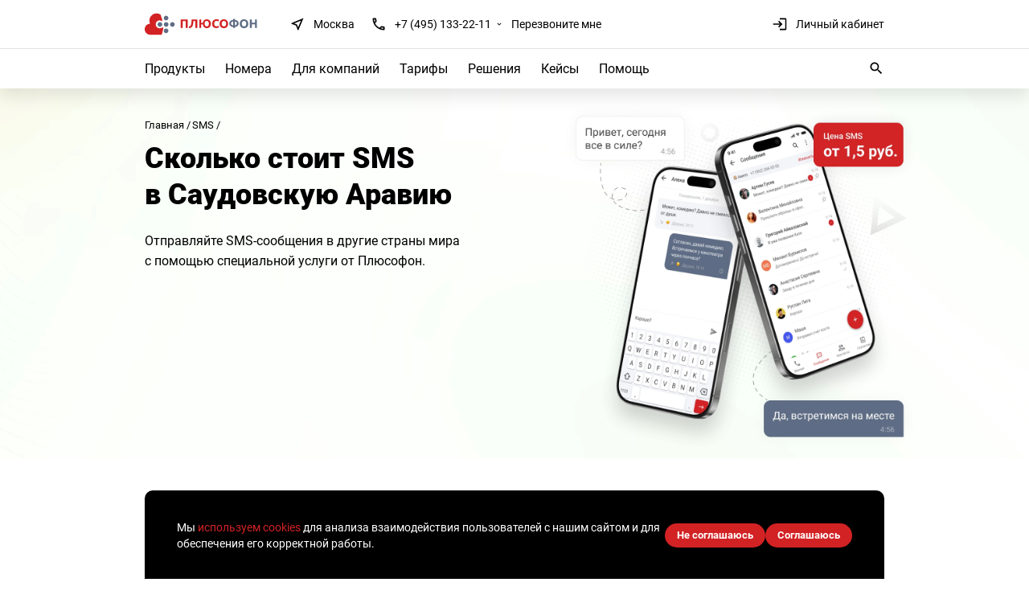

--- FILE ---
content_type: text/html; charset=utf-8
request_url: https://plusofon.ru/sms/saudiarabia.html
body_size: 23548
content:
<!DOCTYPE html><html lang="ru"><head><meta http-equiv="Content-Type" content="text/html; charset=UTF-8"><title>Сколько стоит SMS  в Саудовскую Аравию - узнать стоимость SMS  в Плюсофон</title><meta name="description" content="Узнать сколько стоит SMS в Саудовскую Аравию, выгодные цены на SMS  от Плюсофона."><meta name="keywords" content="облачная атс, виртуальная атс, cloud pbx, sip-trunk, VoIP"><meta name="yandex-verification" content="cb5bd5add40f1764"><meta name="viewport" content="width=device-width, initial-scale=1"><meta name="yandex-verification" content="2dc202e38b0adcb3"><meta name="yandex-verification" content="e0450c723c9dc6bf"><meta name="google-site-verification" content="-7wllfiwZa-2bVfQnJfAFBQMVvxEz2OYiflCFTarreY"><meta name="google-site-verification" content="uofTM8INKbYE1lZCR76dfg6y9nLC4724OeaFEQJsXsE"><meta name="yandex-verification" content="c2535fed207359f9"><meta name="google-site-verification" content="lKBxmq0vaKTllMNMfAbv75yvJIctWxvH76f2LvJpGgE"><meta name="robots" content="index,follow"><link rel="preload" href="/comm/js/jquery/fancybox/jquery.fancybox.min.css?1020" as="style" onload='this.onload=null;this.rel="stylesheet"'><noscript><link rel="stylesheet" href="/comm/js/jquery/fancybox/jquery.fancybox.min.css?1020"></noscript><link rel="preload" href="/comm/js/jquery/fotorama/fotorama.css?1020" as="style" onload='this.onload=null;this.rel="stylesheet"'><noscript><link rel="stylesheet" href="/comm/js/jquery/fotorama/fotorama.css?1020"></noscript><link rel="preload" href="/comm/js/jquery/mCustomScrollbar/jquery.mCustomScrollbar.min.css?1020" as="style" onload='this.onload=null;this.rel="stylesheet"'><noscript><link rel="stylesheet" href="/comm/js/jquery/mCustomScrollbar/jquery.mCustomScrollbar.min.css?1020"></noscript><link rel="preload" href="/comm/js/jquery/datepicker/datepicker.css?1020" as="style" onload='this.onload=null;this.rel="stylesheet"'><noscript><link rel="stylesheet" href="/comm/js/jquery/datepicker/datepicker.css?1020"></noscript><link rel="preload" href="/_data/objects/0000/0251/view_file.css?1020" as="style" onload='this.onload=null;this.rel="stylesheet"'><noscript><link rel="stylesheet" href="/_data/objects/0000/0251/view_file.css?1020"></noscript><link rel="preload" href="/_data/objects/0001/0640/view_file.css?1020" as="style" onload='this.onload=null;this.rel="stylesheet"'><noscript><link rel="stylesheet" href="/_data/objects/0001/0640/view_file.css?1020"></noscript><link rel="preload" href="/_data/objects/0002/9198/view_file.css?1020" as="style" onload='this.onload=null;this.rel="stylesheet"'><noscript><link rel="stylesheet" href="/_data/objects/0002/9198/view_file.css?1020"></noscript><link rel="stylesheet" href="/_data/objects/0000/0001/site_css_file.css?1764755167"><link rel="shortcut icon" href="/_data/objects/0000/0018/favicon.svg" type="image/svg+xml"><link rel="alternate" href="/rss" title="RSS - Новости сайта" type="application/rss+xml"><link rel="icon" href="/_data/objects/0000/0018/favicon.svg" type="image/svg+xml"><link rel="shortcut icon" href="/_data/objects/0000/0018/favicon.svg" type="image/svg+xml"><meta property="og:title" content="Сколько стоит SMS  в Саудовскую Аравию - узнать стоимость SMS  в Плюсофон"><meta property="og:description" content="Узнать сколько стоит SMS в Саудовскую Аравию, выгодные цены на SMS  от Плюсофона."><meta property="og:url" content="http://plusofon.ru/sms/saudiarabia.html"><meta property="og:image" content="http://plusofon.ru/_data/objects/0000/0001/imageog.png?1613558372"><link rel="image_src" href="/_data/objects/0000/0001/imageog.png?1613558372"><script src="/comm/treegraph.js?1020" async=""> </script><script src="/_data/objects/0000/0050/jquery-3.6.4.min.js?1020" defer> </script><script src="/_data/objects/0000/0039/site_js_file.js?1020" defer> </script><script src="/comm/js/jquery/jquery.tg.js?1020" defer> </script><script src="/comm/js/jquery/jquery.autocomplete.js?1020" defer> </script><script src="/comm/js/jquery/jquery.cookie.js?1020" defer> </script><script src="/comm/js/jquery/jquery.form.js?1020" defer> </script><script src="/comm/js/jquery/fancybox/jquery.fancybox.min.js?1020" defer> </script><script src="/comm/js/jquery/fotorama/fotorama.js?1020" defer> </script><script src="/comm/js/jquery/inputmask/jquery.inputmask.bundle.min.js?1020" defer> </script><script src="/comm/js/jquery/mCustomScrollbar/jquery.mCustomScrollbar.concat.min.js?1020" defer> </script><script src="/comm/js/sbjs.js?1020" async=""> </script><script src="/comm/js/jquery/datepicker/datepicker.js?1020" defer> </script><script src="/_data/objects/0000/0265/view_file.js?1020" defer> </script><script src="/_data/objects/0000/0264/view_file.js?1020" defer> </script><script src="/_data/objects/0000/0263/view_file.js?1020" defer> </script><script src="/_data/objects/0000/0262/view_file.js?1020" defer> </script><script src="/_data/objects/0000/0261/view_file.js?1020" defer> </script><script src="/_data/objects/0000/0256/view_file.js?1020" defer> </script><script src="/_data/objects/0000/0255/view_file.js?1020" defer> </script><script src="/_data/objects/0002/9199/view_file.js?1020" defer> </script><script src="/_data/objects/0000/0040/site_js_file.js?1020" defer> </script><script src="/_data/objects/0000/0124/site_js_file.js?1691481283" defer></script><script>
		TG_site_lang = 'ru';
		TG_curid = '6798';
		TG_jmid = '7';
	</script><link rel="canonical" href="https://plusofon.ru/sms/saudiarabia.html"><meta property="og:type" content="website"><!-- calltouch -->
<script>
(function(w,d,n,c){w.CalltouchDataObject=n;w[n]=function(){w[n]["callbacks"].push(arguments)};if(!w[n]["callbacks"]){w[n]["callbacks"]=[]}w[n]["loaded"]=false;if(typeof c!=="object"){c=[c]}w[n]["counters"]=c;for(var i=0;i<c.length;i+=1){p(c[i])}function p(cId){var a=d.getElementsByTagName("script")[0],s=d.createElement("script"),i=function(){a.parentNode.insertBefore(s,a)},m=typeof Array.prototype.find === 'function',n=m?"init-min.js":"init.js";s.async=true;s.src="https://mod.calltouch.ru/"+n+"?id="+cId;if(w.opera=="[object Opera]"){d.addEventListener("DOMContentLoaded",i,false)}else{i()}}})(window,document,"ct","hqlw4isx");
</script>
<!-- calltouch --></head><body class="
g-page6798 g-innerpage 
template_main g-site-list g-site"><div id="regions-modal" class="fade modal" role="dialog" tabindex="-1"><div class="modal-dialog modal-dialog-centered"><div class="modal-content"><button type="button" class="close" data-dismiss="modal" aria-hidden="true"><span aria-hidden="true">&times;</span></button><div class="h3">Выбор города</div><div class="regions-list-wrap"><ul class="regions-list"><li><a data-phone="+7 (495) 133-22-11" href="#" data-id="599">Москва</a></li><li><a data-phone="+7 (495) 133-22-11" href="#" data-id="598">Архангельск</a></li><li><a data-phone="+7 (495) 133-22-11" href="#" data-id="597">Астрахань</a></li><li><a data-phone="+7 (495) 133-22-11" href="#" data-id="596">Белгород</a></li><li><a data-phone="+7 (495) 133-22-11" href="#" data-id="595">Владивосток</a></li><li><a data-phone="+7 (495) 133-22-11" href="#" data-id="594">Волгоград</a></li><li><a data-phone="+7 (495) 133-22-11" href="#" data-id="593">Воронеж</a></li><li><a data-phone="+7 (495) 133-22-11" href="#" data-id="592">Екатеринбург</a></li><li><a data-phone="+7 (495) 133-22-11" href="#" data-id="591">Ижевск</a></li><li><a data-phone="+7 (495) 133-22-11" href="#" data-id="590">Калининград</a></li><li><a data-phone="+7 (495) 133-22-11" href="#" data-id="589">Калуга</a></li><li><a data-phone="+7 (495) 133-22-11" href="#" data-id="588">Кемерово</a></li><li><a data-phone="+7 (495) 133-22-11" href="#" data-id="587">Краснодар</a></li><li><a data-phone="+7 (495) 133-22-11" href="#" data-id="586">Красноярск</a></li><li><a data-phone="+7 (495) 133-22-11" href="#" data-id="585">Липецк</a></li><li><a data-phone="+7 (495) 133-22-11" href="#" data-id="584">Мурманск</a></li><li><a data-phone="+7 (495) 133-22-11" href="#" data-id="583">Нижний Новгород</a></li><li><a data-phone="+7 (495) 133-22-11" href="#" data-id="582">Новосибирск</a></li><li><a data-phone="+7 (495) 133-22-11" href="#" data-id="581">Орёл</a></li><li><a data-phone="+7 (495) 133-22-11" href="#" data-id="580">Оренбург</a></li><li><a data-phone="+7 (495) 133-22-11" href="#" data-id="579">Пермь</a></li><li><a data-phone="+7 (495) 133-22-11" href="#" data-id="578">Ростов-на-Дону</a></li><li><a data-phone="+7 (495) 133-22-11" href="#" data-id="577">Рязань</a></li><li><a data-phone="+7 (495) 133-22-11" href="#" data-id="576">Самара</a></li><li><a data-phone="+7 (495) 133-22-11" href="#" data-id="575">Санкт-Петербург</a></li><li><a data-phone="+7 (495) 133-22-11" href="#" data-id="574">Сочи</a></li><li><a data-phone="+7 (495) 133-22-11" href="#" data-id="573">Ставрополь</a></li><li><a data-phone="+7 (495) 133-22-11" href="#" data-id="572">Сургут</a></li><li><a data-phone="+7 (495) 133-22-11" href="#" data-id="571">Тверь</a></li><li><a data-phone="+7 (495) 133-22-11" href="#" data-id="570">Томск</a></li><li><a data-phone="+7 (495) 133-22-11" href="#" data-id="569">Тула</a></li><li><a data-phone="+7 (495) 133-22-11" href="#" data-id="568">Тюмень</a></li><li><a data-phone="+7 (495) 133-22-11" href="#" data-id="866">Ульяновск</a></li><li><a data-phone="+7 (495) 133-22-11" href="#" data-id="567">Хабаровск</a></li><li><a data-phone="+7 (495) 133-22-11" href="#" data-id="566">Челябинск</a></li><li><a data-phone="+7 (495) 133-22-11" href="#" data-id="565">Ярославль</a></li></ul></div></div></div></div><div class="modal-backdrop show" style="display: none;"></div><header class="header"><div class="header-top"><div class="comm-width"><div class="header-top_left"><a href="/" class="logo"></a><a href="#show-regions" class="city-select"><i class="svg_icon"><svg xmlns="http://www.w3.org/2000/svg" width="20" height="20" viewBox="0 0 20 20" fill="none"><g clip-path="url(#clip0_247_79)"><path d="M14.375 5.625L10.8594 14.0625L9.76562 11.2109L9.49219 10.5078L8.78906 10.2344L5.9375 9.14062L14.375 5.625ZM17.5 2.5L2.5 8.78906V9.60938L8.20312 11.7969L10.3906 17.5H11.2109L17.5 2.5Z" fill="black"></path></g><defs><clipPath id="clip0_247_79"><rect width="20" height="20" fill="white"></rect></clipPath></defs></svg></i><span>Москва</span></a><div class="phones"><i class="svg_icon"><svg xmlns="http://www.w3.org/2000/svg" width="20" height="20" viewBox="0 0 20 20" fill="none"><g clip-path="url(#clip0_1109_890)"><path d="M5.46875 4.17969C5.50781 4.92188 5.625 5.625 5.82031 6.32812L4.84375 7.34375C4.49219 6.32812 4.25781 5.27344 4.17969 4.17969H5.46875ZM13.6719 14.1797C14.375 14.375 15.1172 14.4922 15.8203 14.5703V15.7812C14.7266 15.7422 13.6719 15.5078 12.6562 15.1562L13.6719 14.1797ZM6.25 2.5H3.32031C2.89062 2.5 2.5 2.89062 2.5 3.32031C2.5 11.1719 8.82812 17.5 16.6797 17.5C17.1094 17.5 17.5 17.1094 17.5 16.6797V13.75C17.5 13.2812 17.1094 12.9297 16.6797 12.9297C15.625 12.9297 14.6094 12.7734 13.7109 12.4609C13.5938 12.4219 13.5156 12.4219 13.4375 12.4219C13.2031 12.4219 13.0078 12.5 12.8516 12.6562L11.0156 14.4922C8.63281 13.2812 6.71875 11.3672 5.50781 8.98438L7.34375 7.14844C7.57812 6.91406 7.65625 6.60156 7.53906 6.28906C7.26562 5.39062 7.07031 4.375 7.07031 3.32031C7.07031 2.89062 6.71875 2.5 6.25 2.5Z" fill="black"></path></g><defs><clipPath id="clip0_1109_890"><rect width="20" height="20" fill="white"></rect></clipPath></defs></svg></i><span class="phone">
<!--a data-src='/phones?oneblock=7796&style=standart' data-type='ajax' class='fancybutton2 ' href='tel:+74951332211' >+7 (495) 133-22-11</a-->

<a data-fancybox data-src='#block_7796' class='fancybutton2 ' href='tel:+74951332211' >+7 (495) 133-22-11</a>

</span>
<!--span class="ph phone2"><a href="tel:+74951332210">+7 (495) 133-22-10</a><span class="phone-txt">Поддержка</span></span--></div><a data-src='/form-recallme?oneblock=320&style=jquery_form' data-type='ajax' class='fancybutton2 phone_pop' href='#' >Перезвоните мне
</a></div><div class="header-top_right"><a href="https://lk.plusofon.ru/login" target="_blank"  class="lk-enter">
					<svg width="20" height="20" viewBox="0 0 20 20" fill="none" xmlns="http://www.w3.org/2000/svg">
					<g clip-path="url(#clip0_247_192)">
					<path d="M9.17969 5.82031L8.00781 6.99219L10.1562 9.17969H1.67969V10.8203H10.1562L8.00781 13.0078L9.17969 14.1797L13.3203 10L9.17969 5.82031ZM16.6797 15.8203H10V17.5H16.6797C17.5781 17.5 18.3203 16.7578 18.3203 15.8203V4.17969C18.3203 3.24219 17.5781 2.5 16.6797 2.5H10V4.17969H16.6797V15.8203Z" fill="black"/>
					</g>
					<defs>
					<clipPath id="clip0_247_192">
					<rect width="20" height="20" fill="white"/>
					</clipPath>
					</defs>
					</svg>Личный кабинет
				</a><span class="search-button-mobile"><svg xmlns="http://www.w3.org/2000/svg" width="20" height="20" viewBox="0 0 20 20" fill="none"><g clip-path="url(#clip0_1746_13068)"><path d="M12.9297 11.6797H12.2656L12.0312 11.4453C12.8516 10.5078 13.3203 9.25781 13.3203 7.92969C13.3203 4.92188 10.8984 2.5 7.92969 2.5C4.92188 2.5 2.5 4.92188 2.5 7.92969C2.5 10.8984 4.92188 13.3203 7.92969 13.3203C9.25781 13.3203 10.5078 12.8516 11.4453 12.0312L11.6797 12.2656V12.9297L15.8203 17.0703L17.0703 15.8203L12.9297 11.6797ZM7.92969 11.6797C5.85938 11.6797 4.17969 10 4.17969 7.92969C4.17969 5.85938 5.85938 4.17969 7.92969 4.17969C10 4.17969 11.6797 5.85938 11.6797 7.92969C11.6797 10 10 11.6797 7.92969 11.6797Z" fill="black"></path></g><defs><clipPath id="clip0_1746_13068"><rect width="20" height="20" fill="white"></rect></clipPath></defs></svg></span><span class="menu__burger__icon" id="menu__burger"></span></div></div></div><div class="header-bot"><div class="comm-width comm-width-header1"><nav class="menumain"><div class="menumain-wrap"><ul class="menu1-lvl"><li><span class="firstlvl">Продукты</span><div class="menusub-wrap"><div class="menusub-wrap-inn" id="menusub-201"><h3>Продукты</h3><div class="menusub"><a href="/products/cloudpbx">Виртуальная АТС</a><a href="/products/flashcall">Flash Call авторизация</a><a href="/products/callback">Callback</a><a href="/products/iptelephony">IP-телефония</a><a href="/products/siptrunk">SIP-транк</a><a href="/products/twowaysms">SMS-ответ</a><a href="/products/transkribacya">Транскрибация звонков</a><a href="/products/sim-fmc">SIM карты</a><a href="/products/maskirovka">Маскировка номера</a><a href="/products/antifrod">Антифрод</a></div><img src="/_data/objects/0000/0201/view_icon_photo.png?1723198513" alt="Продукты" width="280" height="280"></div></div></li><li><span class="firstlvl">Номера</span><div class="menusub-wrap"><div class="menusub-wrap-inn" id="menusub-1395"><h3>Номера</h3><div class="menusub"><a href="/products/numbers/showcase">Городские номера</a><a href="/products/mobile/showcase">Мобильные номера</a><a href="/products/numbers/8800">Номера 8 800</a><a href="/service/calltracking-numbers">Номера для коллтрекинга</a><a href="/products/virtualnumbers">Виртуальные номера c SMS</a><a href="/nomer-dnya">Номер дня</a><a href="/products/numbers/exclusive">Эксклюзивные номера</a><a href="/products/numbers/nomera_marketplace">Номера для маркетплейсов</a></div><img src="/_data/objects/0000/1395/view_icon_photo.png?1723198528" alt="Номера" width="280" height="280"></div></div></li><li><a href="/?id=44429" class="firstlvl">Для компаний</a></li><li><span class="selected firstlvl">Тарифы</span><div class="menusub-wrap"><div class="menusub-wrap-inn" id="menusub-356"><h3>Тарифы</h3><div class="menusub"><a href="/products/cloudpbx/business">Виртуальная АТС для бизнеса</a><a href="/products/cloudpbx/personal">Виртуальная АТС для физ. лиц</a><a href="/call-cost/international-callrates.html">Международные звонки</a><a href="/call-cost-update">Междугородние звонки</a><a href="/call-cost-sng-update">Звонки в страны СНГ</a><a href="/prices-for-sms" class="selected">SMS</a></div><img src="/_data/objects/0000/0356/view_icon_photo.png?1723198567" alt="Тарифы" width="280" height="280"></div></div></li><li><span class="firstlvl">Решения</span><div class="menusub-wrap"><div class="menusub-wrap-inn" id="menusub-216"><h3>Решения</h3><div class="menusub"><a href="/service/multichannel-number">Многоканальные номера</a><a href="/service/perehod">Внешний номер</a><a href="/service/perehod_mob">Переход с мобильным</a><a href="/ip-telefoniya-dlya-internet-magazina">Для интернет-магазина</a><a href="/ip-telefoniya-dlya-koll-centra">Для колл-центра</a><a href="/ip-telefoniya-dlya-biznesa">Для бизнеса</a><a href="/ip-telefoniya-dlya-med-centra">Для медцентров</a></div><img src="/_data/objects/0000/0216/view_icon_photo.png?1723198548" alt="Решения" width="280" height="280"></div></div></li><li><span class="firstlvl">Кейсы</span><div class="menusub-wrap"><div class="menusub-wrap-inn" id="menusub-30521"><h3>Кейсы</h3><div class="menusub"><a href="/cases/o2minerals">Нефтепродукты</a><a href="/cases/tk_variant">Логистика</a><a href="/cases/bizteka">Аренда офисов</a><a href="/cases/tredit">Разработка ПО</a><a href="/cases/callcentr">Колл-центр</a><a href="/cases/golosovoyrobot">Голосовой робот</a><a href="/cases/taxi">Такси</a></div><img src="/_data/objects/0003/0521/view_icon_photo.png?1723198609" alt="Кейсы" width="280" height="280"></div></div></li><li><span class="firstlvl">Помощь</span><div class="menusub-wrap"><div class="menusub-wrap-inn" id="menusub-357"><h3>Помощь</h3><div class="menusub"><a href="/service/crm-integration">Интеграции</a><a href="/mobile">Мобильное приложение</a><a href="/service/partners">Партнерская программа</a><a href="https://help.plusofon.ru/" target="_blank">Справка и поддержка</a><a href="https://help.plusofon.ru/ru/API" target="_blank">Документация для разработчиков</a><a href="/against-scammers">Борьба с мошенниками</a></div><img src="/_data/objects/0000/0357/view_icon_photo.png?1723198622" alt="Помощь" width="280" height="280"></div></div></li></ul><div class="header-bot-mobile"><div class="phones">
						<span class="ph phone"><a href="tel:+74951332211">+7 (495) 133-22-11</a><span class="phone-txt">Продажи</span></span>
						<span class="ph phone2"><a href="tel:+74951332210">+7 (495) 133-22-10</a><span class="phone-txt">Поддержка</span></span>
</div><a href="#show-regions" class="city-select">
 <svg width="20" height="20" viewBox="0 0 20 20" fill="none" xmlns="http://www.w3.org/2000/svg">
 <g clip-path="url(#clip0_247_79)">
 <path d="M14.375 5.625L10.8594 14.0625L9.76562 11.2109L9.49219 10.5078L8.78906 10.2344L5.9375 9.14062L14.375 5.625ZM17.5 2.5L2.5 8.78906V9.60938L8.20312 11.7969L10.3906 17.5H11.2109L17.5 2.5Z" fill="black"/>
 </g>
 <defs>
 <clipPath id="clip0_247_79">
 <rect width="20" height="20" fill="white"/>
 </clipPath>
 </defs>
 </svg>
<span>Москва</span>
 </a></div></div></nav></div><div class="header-search-box"><div class="comm-width comm-width-header2"><span class="search-button"><svg xmlns="http://www.w3.org/2000/svg" width="20" height="20" viewBox="0 0 20 20" fill="none"><g clip-path="url(#clip0_1746_13068)"><path d="M12.9297 11.6797H12.2656L12.0312 11.4453C12.8516 10.5078 13.3203 9.25781 13.3203 7.92969C13.3203 4.92188 10.8984 2.5 7.92969 2.5C4.92188 2.5 2.5 4.92188 2.5 7.92969C2.5 10.8984 4.92188 13.3203 7.92969 13.3203C9.25781 13.3203 10.5078 12.8516 11.4453 12.0312L11.6797 12.2656V12.9297L15.8203 17.0703L17.0703 15.8203L12.9297 11.6797ZM7.92969 11.6797C5.85938 11.6797 4.17969 10 4.17969 7.92969C4.17969 5.85938 5.85938 4.17969 7.92969 4.17969C10 4.17969 11.6797 5.85938 11.6797 7.92969C11.6797 10 10 11.6797 7.92969 11.6797Z" fill="black"></path></g><defs><clipPath id="clip0_1746_13068"><rect width="20" height="20" fill="white"></rect></clipPath></defs></svg></span><div class="header-search"><form action="/" class="form_standart"><input type="text" name="p__search_text2" maxlength="100" size="18" value="" autocomplete="off" class="input" placeholder=""><input type="submit" class="butt_submit " name="send" value="submit"><input type="hidden" name="action" value="process"><input type="hidden" name="id" value="118"></form><span class="search-close"><svg xmlns="http://www.w3.org/2000/svg" width="20" height="20" viewBox="0 0 20 20" fill="none"><g clip-path="url(#clip0_1763_10197)"><path d="M15.8203 5.35156L14.6484 4.17969L10 8.82812L5.35156 4.17969L4.17969 5.35156L8.82812 10L4.17969 14.6484L5.35156 15.8203L10 11.1719L14.6484 15.8203L15.8203 14.6484L11.1719 10L15.8203 5.35156Z" fill="black"></path></g><defs><clipPath id="clip0_1763_10197"><rect width="20" height="20" fill="white"></rect></clipPath></defs></svg></span></div></div></div></div></header><section class="top-inner-block top-inner-bg top-bg-light" style="background-position: 50% 50%;"><div class="comm-width"><div class="bc"><a href="//plusofon.ru/">Главная</a><a href="/prices-for-sms">SMS</a></div><h1>Сколько стоит SMS в&nbsp;Саудовскую Аравию</h1><div class="lead">Отправляйте SMS-сообщения в другие страны мира с помощью специальной услуги от Плюсофон.</div><picture class="icon"><source srcset="/_data/objects/0000/6243/cover_optim.webp?1765546720" type="image/webp"></source><img src="/_data/objects/0000/6243/cover.png?1765546719" loading="eager" fetchpriority="high" alt="Цены на SMS"></picture></div><picture><source srcset="/_data/objects/0000/6243/icon_mobil.webp?1735050469" type="image/webp" media="(max-width: 760px)"></source><source srcset="/_data/objects/0000/6243/icon_optim.webp?1735050469" type="image/webp"></source><img src="/_data/objects/0000/6243/icon.jpg?1735050469" alt="Цены на SMS"></picture></section><section class=" article article-content" id=""><div class="comm-width"><h2>Стоимость отправки СМС в&nbsp;Саудовскую Аравию</h2><p>Стоимость отправки одного сообщения в&nbsp;Саудовскую Аравию составляет 5,07 рублей с&nbsp;НДС. Приём SMS&nbsp;&mdash; бесплатно.</p>
<p>Обратите внимание, услуга не&nbsp;предназначена для массовых рекламных рассылок или одного и&nbsp;того&nbsp;же сообщения&nbsp;&mdash; большому числу абонентов.</p>
<p>Для отправки и&nbsp;получения SMS необходимо <a href="https://lk.plusofon.ru/registration" target="_blank">зарегистрироваться в&nbsp;личном кабинете</a> Плюсофон 
и&nbsp;<a href="https://new-portal.plusofon.ru/sms" target="_blank">подключить услугу SMS</a>.</p>
<p>Использование услуги возможно также с&nbsp;использованием <a href="https://help2.plusofon.ru/API/SMS_API" target="_blank">SMS API</a>. 
Токен для доступа можно получить в&nbsp;<a href="https://new-portal.plusofon.ru/api/user" target="_blank">разделе личного кабинета API</a>.</p></div></section><section class="countries-box regions-section" id=""><div class="comm-width"><h2>Цены на SMS-сообщения в другие страны</h2><div class="alphabet-box"><div class="alphabet-item"><h4>А</h4><ul class="alphabet-items-list"><li><a href="/sms/abkhazia.html">Абхазия</a></li><li><a href="/sms/australia.html">Австралия</a></li><li><a href="/sms/austria.html">Австрия</a></li><li><a href="/sms/azerbaijan.html">Азербайджан</a></li><li><a href="/sms/albania.html">Албания</a></li><li><a href="/sms/algeria.html">Алжир</a></li><li><a href="/smst/americansamoa.html">Американское Самоа</a></li><li><a href="/sms/anguilla.html">Ангилья</a></li><li><a href="/sms/angola.html">Ангола</a></li><li><a href="/sms/andorra.html">Андорра</a></li><li><a href="/sms/antiguabarbuda.html">Антигуа и Барбуда</a></li><li><a href="/sms/argentina.html">Аргентина</a></li><li><a href="/sms/armenia.html">Армения</a></li><li><a href="/sms/aruba.html">Аруба</a></li><li><a href="/sms/afghanistan.html">Афганистан</a></li></ul></div><div class="alphabet-item"><h4>Б</h4><ul class="alphabet-items-list"><li><a href="/sms/bahamas.html">Багамы</a></li><li><a href="/sms/bangladesh.html">Бангладеш</a></li><li><a href="/sms/barbados.html">Барбадос</a></li><li><a href="/sms/bahrain.html">Бахрейн</a></li><li><a href="/sms/belarus.html">Беларусь</a></li><li><a href="/sms/belize.html">Белиз</a></li><li><a href="/sms/belgium.html">Бельгия</a></li><li><a href="/sms/benin.html">Бенин</a></li><li><a href="/sms/bermuda.html">Бермудские острова</a></li><li><a href="/sms/bulgaria.html">Болгария</a></li><li><a href="/sms/bolivia.html">Боливия</a></li><li><a href="/sms/bosniaherzegovina.html">Босния и Герцеговина</a></li><li><a href="/sms/botswana.html">Ботсвана</a></li><li><a href="/sms/brazil.html">Бразилия</a></li><li><a href="/sms/brunei.html">Бруней-Даруссалам</a></li><li><a href="/sms/burkinafaso.html">Буркина-Фасо</a></li><li><a href="/sms/burundi.html">Бурунди</a></li><li><a href="/sms/butane.html">Бутан</a></li></ul></div><div class="alphabet-item"><h4>В</h4><ul class="alphabet-items-list"><li><a href="/sms/vanuatu.html">Вануату</a></li><li><a href="/sms/hungary.html">Венгрия</a></li><li><a href="/sms/venezuela.html">Венесуэла</a></li><li><a href="/sms/virginislands.html">Виргинские острова</a></li><li><a href="/sms/vietnam.html">Вьетнам</a></li></ul></div><div class="alphabet-item"><h4>Г</h4><ul class="alphabet-items-list"><li><a href="/sms/gabon.html">Габон</a></li><li><a href="/sms/haiti.html">Гаити</a></li><li><a href="/sms/guyana.html">Гайана</a></li><li><a href="/sms/gambia.html">Гамбия</a></li><li><a href="/sms/ghana.html">Гана</a></li><li><a href="/sms/guadeloupe.html">Гваделупа</a></li><li><a href="/sms/guatemala.html">Гватемала</a></li><li><a href="/sms/guinea.html">Гвинея</a></li><li><a href="/sms/guinea-bissau.html">Гвинея-Бисау</a></li><li><a href="/sms/germany.html">Германия</a></li><li><a href="/sms/gibraltar.html">Гибралтар</a></li><li><a href="/sms/honduras.html">Гондурас</a></li><li><a href="/sms/hongkong.html">Гонконг</a></li><li><a href="/sms/grenada.html">Гренада</a></li><li><a href="/sms/greenland.html">Гренландия</a></li><li><a href="/sms/greece.html">Греция</a></li><li><a href="/sms/georgia.html">Грузия</a></li></ul></div><div class="alphabet-item"><h4>Д</h4><ul class="alphabet-items-list"><li><a href="/sms/denmark.html">Дания</a></li><li><a href="/sms/djibouti.html">Джибути</a></li><li><a href="/sms/dominica.html">Доминика</a></li><li><a href="/sms/dominicanrepublic.html">Доминиканская Республика</a></li></ul></div><div class="alphabet-item"><h4>Е</h4><ul class="alphabet-items-list"><li><a href="/sms/egypt.html">Египет</a></li></ul></div><div class="alphabet-item"><h4>З</h4><ul class="alphabet-items-list"><li><a href="/sms/zambia.html">Замбия</a></li><li><a href="/sms/zimbabwe.html">Зимбабве</a></li></ul></div><div class="alphabet-item"><h4>И</h4><ul class="alphabet-items-list"><li><a href="/sms/israel.html">Израиль</a></li><li><a href="/sms/india.html">Индия</a></li><li><a href="/sms/indonesia.html">Индонезия</a></li><li><a href="/sms/jordan.html">Иордания</a></li><li><a href="/sms/iraq.html">Ирак</a></li><li><a href="/sms/iran.html">Иран</a></li><li><a href="/sms/ireland.html">Ирландия</a></li><li><a href="/sms/iceland.html">Исландия</a></li><li><a href="/sms/spain.html">Испания</a></li><li><a href="/sms/italy.html">Италия</a></li></ul></div><div class="alphabet-item"><h4>Й</h4><ul class="alphabet-items-list"><li><a href="/sms/yemen.html">Йемен</a></li></ul></div><div class="alphabet-item"><h4>К</h4><ul class="alphabet-items-list"><li><a href="/sms/capeverde.html">Кабо-Верде</a></li><li><a href="/sms/kazakhstan.html">Казахстан</a></li><li><a href="/sms/caymanislands.html">Каймановы острова</a></li><li><a href="/sms/cambodia.html">Камбоджа</a></li><li><a href="/sms/cameroon.html">Камерун</a></li><li><a href="/sms/canada.html">Канада</a></li><li><a href="/sms/qatar.html">Катар</a></li><li><a href="/sms/kenya.html">Кения</a></li><li><a href="/sms/cyprus.html">Кипр</a></li><li><a href="/sms/kyrgyzstan.html">Киргизия</a></li><li><a href="/sms/kiribati.html">Кирибати</a></li><li><a href="/sms/china.html">Китай</a></li><li><a href="/sms/colombia.html">Колумбия</a></li><li><a href="/sms/comoros.html">Коморы</a></li><li><a href="/sms/congo.html">Конго</a></li><li><a href="/sms/korea.html">Корея</a></li><li><a href="/sms/kosovo.html">Косово</a></li><li><a href="/sms/costarica.html">Коста-Рика</a></li><li><a href="/sms/cotedivoire.html">Кот Д’Ивуар</a></li><li><a href="/sms/cuba.html">Куба</a></li><li><a href="/sms/kuwait.html">Кувейт</a></li></ul></div><div class="alphabet-item"><h4>Л</h4><ul class="alphabet-items-list"><li><a href="/sms/laos.html">Лаос</a></li><li><a href="/sms/latvia.html">Латвия</a></li><li><a href="/sms/lesotho.html">Лесото</a></li><li><a href="/sms/liberia.html">Либерия</a></li><li><a href="/sms/lebanon.html">Ливан</a></li><li><a href="/sms/libya.html">Ливия</a></li><li><a href="/sms/lithuania.html">Литва</a></li><li><a href="/sms/liechtenstein.html">Лихтенштейн</a></li><li><a href="/sms/luxembourg.html">Люксембург</a></li></ul></div><div class="alphabet-item"><h4>М</h4><ul class="alphabet-items-list"><li><a href="/sms/mauritius.html">Маврикий</a></li><li><a href="/sms/mauritania.html">Мавритания</a></li><li><a href="/sms/madagascar.html">Мадагаскар</a></li><li><a href="/sms/macau.html">Макао</a></li><li><a href="/sms/macedonia.html">Македония</a></li><li><a href="/sms/malawi.html">Малави</a></li><li><a href="/sms/malaysia.html">Малайзия</a></li><li><a href="/sms/mali.html">Мали</a></li><li><a href="/sms/maldives.html">Мальдивы</a></li><li><a href="/sms/malta.html">Мальта</a></li><li><a href="/sms/morocco.html">Марокко</a></li><li><a href="/sms/marshallislands.html">Маршалловы острова</a></li><li><a href="/sms/mexico.html">Мексика</a></li><li><a href="/sms/micronesia.html">Микронезия</a></li><li><a href="/sms/mozambique.html">Мозамбик</a></li><li><a href="/sms/moldova.html">Молдова</a></li><li><a href="/sms/monaco.html">Монако</a></li><li><a href="/sms/mongolia.html">Монголия</a></li><li><a href="/sms/montserrat.html">Монтсеррат</a></li><li><a href="/sms/myanmar.html">Мьянма</a></li></ul></div><div class="alphabet-item"><h4>Н</h4><ul class="alphabet-items-list"><li><a href="/sms/namibia.html">Намибия</a></li><li><a href="/sms/nauru.html">Науру</a></li><li><a href="/sms/nepal.html">Непал</a></li><li><a href="/sms/niger.html">Нигер</a></li><li><a href="/sms/nigeria.html">Нигерия</a></li><li><a href="/sms/netherlandsantilles.html">Нидерландские антильские острова</a></li><li><a href="/sms/netherlands.html">Нидерланды</a></li><li><a href="/sms/nicaragua.html">Никарагуа</a></li><li><a href="/sms/niue.html">Ниуэ</a></li><li><a href="/sms/newzealand.html">Новая Зеландия</a></li><li><a href="/sms/newcaledonia.html">Новая Каледония</a></li><li><a href="/sms/norway.html">Норвегия</a></li></ul></div><div class="alphabet-item"><h4>О</h4><ul class="alphabet-items-list"><li><a href="/sms/uae.html">Объединенные Арабские Эмираты</a></li><li><a href="/sms/oman.html">Оман</a></li><li><a href="/sms/cookislands.html">Острова Кука</a></li><li><a href="/sms/turks-and-caicos.html">Острова Теркс и Кайкос</a></li></ul></div><div class="alphabet-item"><h4>П</h4><ul class="alphabet-items-list"><li><a href="/sms/pakistan.html">Пакистан</a></li><li><a href="/sms/palau.html">Палау</a></li><li><a href="/sms/panama.html">Панама</a></li><li><a href="/sms/papuanewguinea.html">Папуа-Новая Гвинея</a></li><li><a href="/sms/paraguay.html">Парагвай</a></li><li><a href="/sms/peru.html">Перу</a></li><li><a href="/sms/poland.html">Польша</a></li><li><a href="/sms/portugal.html">Португалия</a></li></ul></div><div class="alphabet-item"><h4>Р</h4><ul class="alphabet-items-list"><li><a href="/sms/reunion.html">Реюньон</a></li><li><a href="/sms/rwanda.html">Руанда</a></li><li><a href="/sms/romania.html">Румыния</a></li></ul></div><div class="alphabet-item"><h4>С</h4><ul class="alphabet-items-list"><li><a href="/sms/samoa.html">Самоа</a></li><li><a href="/sms/sanmarino.html">Сан-Марино</a></li><li><a href="/sms/sao-tome-e-principe.html">Сан-Томе и Принсипи</a></li><li><a href="/sms/saudiarabia.html">Саудовская Аравия</a></li><li><a href="/sms/swaziland.html">Свазиленд</a></li><li><a href="/sms/seychelles.html">Сейшелы</a></li><li><a href="/sms/saint-pierre-miquelon.html">Сен-Пьер и Микелон</a></li><li><a href="/sms/senegal.html">Сенегал</a></li><li><a href="/sms/saint-vincent-grenadines.html">Сент-Винсент и Гренадины</a></li><li><a href="/sms/saint-kitts-nevis.html">Сент-Китс и Невис</a></li><li><a href="/sms/saintlucia.html">Сент-Люсия</a></li><li><a href="/sms/serbia.html">Сербия</a></li><li><a href="/sms/singapore.html">Сингапур</a></li><li><a href="/sms/sint-maarten.html">Синт-Мартен</a></li><li><a href="/sms/syrian-arab-republic.html">Сирийская Арабская Республика</a></li><li><a href="/sms/slovakia.html">Словакия</a></li><li><a href="/sms/slovenia.html">Словения</a></li><li><a href="/sms/united-kingdom.html">Соединенное Королевство</a></li><li><a href="/sms/solomonislands.html">Соломоновы Острова</a></li><li><a href="/sms/somalia.html">Сомали</a></li><li><a href="/sms/sudan.html">Судан</a></li><li><a href="/sms/suriname.html">Суринам</a></li><li><a href="/sms/usa.html">США</a></li><li><a href="/sms/sierraleone.html">Сьерра-Леоне</a></li></ul></div><div class="alphabet-item"><h4>Т</h4><ul class="alphabet-items-list"><li><a href="/sms/tajikistan.html">Таджикистан</a></li><li><a href="/sms/thailand.html">Таиланд</a></li><li><a href="/sms/taiwan.html">Тайвань</a></li><li><a href="/smstanzania.html">Танзания</a></li><li><a href="/sms/timor-leste.html">Тимор-Лесте</a></li><li><a href="/sms/togo.html">Того</a></li><li><a href="/sms/tonga.html">Тонга</a></li><li><a href="/sms/trinidad-tobago.html">Тринидад и Тобаго</a></li><li><a href="/sms/tuvalu.html">Тувалу</a></li><li><a href="/sms/tunisia.html">Тунис</a></li><li><a href="/sms/turkmenistan.html">Туркмения</a></li><li><a href="/sms/turkey.html">Турция</a></li></ul></div><div class="alphabet-item"><h4>У</h4><ul class="alphabet-items-list"><li><a href="/sms/uganda.html">Уганда</a></li><li><a href="/sms/uzbekistan.html">Узбекистан</a></li><li><a href="/sms/ukraine.html">Украина</a></li><li><a href="/sms/wallis-futuna.html">Уоллис и Футуна</a></li><li><a href="/sms/uruguay.html">Уругвай</a></li></ul></div><div class="alphabet-item"><h4>Ф</h4><ul class="alphabet-items-list"><li><a href="/sms/faroeislands.html">Фарерские острова</a></li><li><a href="/sms/fiji.html">Фиджи</a></li><li><a href="/sms/philippines.html">Филиппины</a></li><li><a href="/sms/finland.html">Финляндия</a></li><li><a href="/sms/falklandislands.html">Фолклендские острова</a></li><li><a href="/sms/france.html">Франция</a></li><li><a href="/sms/french-polynesia.html">Французская Полинезия</a></li></ul></div><div class="alphabet-item"><h4>Х</h4><ul class="alphabet-items-list"><li><a href="/sms/croatia.html">Хорватия</a></li></ul></div><div class="alphabet-item"><h4>Ц</h4><ul class="alphabet-items-list"><li><a href="/sms/car.html">ЦАР</a></li></ul></div><div class="alphabet-item"><h4>Ч</h4><ul class="alphabet-items-list"><li><a href="/sms/chad.html">Чад</a></li><li><a href="/sms/montenegro.html">Черногория</a></li><li><a href="/sms/czech.html">Чешская Республика</a></li><li><a href="/sms/chile.html">Чили</a></li></ul></div><div class="alphabet-item"><h4>Ш</h4><ul class="alphabet-items-list"><li><a href="/sms/switzerland.html">Швейцария</a></li><li><a href="/sms/sweden.html">Швеция</a></li><li><a href="/sms/srilanka.html">Шри-Ланка</a></li></ul></div><div class="alphabet-item"><h4>Э</h4><ul class="alphabet-items-list"><li><a href="/sms/ecuador.html">Эквадор</a></li><li><a href="/sms/equatorialguinea.html">Экваториальная Гвинея</a></li><li><a href="/sms/el-salvador.html">Эль-Сальвадор</a></li><li><a href="/sms/estonia.html">Эстония</a></li><li><a href="/sms/ethiopia.html">Эфиопия</a></li></ul></div><div class="alphabet-item"><h4>Ю</h4><ul class="alphabet-items-list"><li><a href="/sms/southafrica.html">Южная Африка</a></li><li><a href="/sms/southsudan.html">Южный Судан</a></li></ul></div><div class="alphabet-item"><h4>Я</h4><ul class="alphabet-items-list"><li><a href="/sms/jamaica.html">Ямайка</a></li><li><a href="/sms/japan.html">Япония</a></li></ul></div></div></div></section><div class="block_is  " data-block-id="37603" id="block_37603"> <div id="blockform_35673" class="form_loading"><div class="feedback-block feedback-vertical "><div class="comm-width"><div class="feedback-wrap"><h2>Посмотрите демонстрацию личного кабинета</h2><div class="feedback-cols"><div class="coltext"><p>Оставьте заявку и мы за 15 минут проведем вам демо-тур по личному кабинету телефонии</p><img src="/_data/objects/0003/7603/view_icon_photo.png?1725445906" width="1000" height="500" loading="lazy" alt="Посмотрите демонстрацию личного кабинета"></div><div class="colform"><form class="form_standart formstay " action="/formlog.php" method="post" onsubmit="return formcheck(this);" name="form_35673" id="form_35673" data-id="35673" enctype="multipart/form-data"><div class="form_elements"><div class="form_row form_row__p__comment_name"><label for="p__comment_name" class="form_row__label">Ваше имя</label><div class="form_row__element"><input value="" type="text" name="p__comment_name" id="p__comment_name" maxlength="25" class="input name" data-onsubmitfunc="checkreq3" onselect="textcounter(this)" onchange="checkreq3(this);" onclick="textcounter(this)" onkeyup="textcounter(this)" onfocus="textcounter(this)" placeholder="Ваше имя"></div></div><div class="form_row form_row__p__comment_phone"><label for="p__comment_phone" class="form_row__label">Телефон</label><div class="form_row__element"><input value="" type="text" name="p__comment_phone" id="p__comment_phone" maxlength="250" class="input phone" data-onsubmitfunc="checkphone3" placeholder="Ваш телефон" data-inputmask="'clearIncomplete': false, 'placeholder': '+_ (___) ___-__-__', 'mask': '+7 (999) 999-99-99'" autocomplete="off"></div></div><div class="form_row form_row__p__comment_pageinfo"><input value="Саудовская Аравия-6798" name="p__comment_pageinfo" id="p__comment_pageinfo" type="hidden"></div><input type="hidden" name="p__form_subject" value="Посмотрите демонстрацию личного кабинета"></div><div class="form_row form_row_submit"><input type="submit" class="form_elem_submit button button-fill" value="Отправить заявку" name="send"></div><div class="form_row_footer">Я соглашаюсь с <a href="https://help.plusofon.ru/services/license"  target="_blank">условиями оказания услуг</a> и <a href="https://help.plusofon.ru/services/privacy" target="_blank">политикой обработки персональных данных</a></div><input type="hidden" name="action" value="process"><input type="hidden" name="id" value="1" id="form_id_35673"><input type="hidden" name="oneblock" value="35673"><input type="hidden" name="ajaxpost" value="1"><input type="hidden" name="form_name" value="form_35673"></form></div></div></div></div></div><div id="formresult_35673" style="display:none;"></div></div></div><div class="block_is  " data-block-id="30074" id="block_30074" style="border-top: 1px solid #E1E3E5;"> <section class="tiles3-box " id=""><div class="comm-width comm-width-slider"><h2>Другие решения <br>для вашего бизнеса</h2><div class="tiles3 swiper-tiles3 swipe-container swiper-tiles4"><div class="swiper-wrapper"><div class="tiles3_item swiper-slide"><img src="/_data/objects/0000/8746/view_icon_photo.svg?1686659701" width="60" height="60" loading="lazy" alt="SMS-ответ"><h4>SMS-ответ</h4><a class="detailed" href="/products/twowaysms">Подробнее</a></div><div class="tiles3_item swiper-slide"><img src="/_data/objects/0000/8742/view_icon_photo.svg?1686659701" width="60" height="60" loading="lazy" alt="Номера для коллтрекинга"><h4>Номера для коллтрекинга</h4><a class="detailed" href="/service/calltracking-numbers">Выбрать номер</a></div><div class="tiles3_item swiper-slide"><img src="/_data/objects/0000/8738/view_icon_photo.svg?1686659701" width="60" height="60" loading="lazy" alt="Красивые городские номера"><h4>Красивые городские номера</h4><a class="detailed" href="/products/numbers/showcase">Выбрать номер</a></div><div class="tiles3_item swiper-slide"><img src="/_data/objects/0000/8736/view_icon_photo.svg?1686659701" width="60" height="60" loading="lazy" alt="Номера 8−800"><h4>Номера 8−800</h4><a class="detailed" href="/products/numbers/8800">Подробнее</a></div><div class="tiles3_item swiper-slide"><img src="/_data/objects/0000/8860/view_icon_photo.svg?1686659701" width="60" height="60" loading="lazy" alt="Многоканальные номера"><h4>Многоканальные номера</h4><a class="detailed" href="/service/multichannel-number">Подробнее</a></div><div class="tiles3_item swiper-slide"><img src="/_data/objects/0000/8864/view_icon_photo.svg?1686659701" width="60" height="60" loading="lazy" alt="Телефония для такси"><h4>Телефония для такси</h4><a class="detailed" href="/service/taxi">Подробнее</a></div></div><div class="swiper-pagination"></div><div class="swiper-button-next"></div><div class="swiper-button-prev"></div></div></div></section></div><section class="l-low"><div class="comm-width"><div class="block_is b-bott-text " data-block-id="5582" id="block_5582"> <p>* Приобретение телефонных номеров возможно только после верификации личности по паспорту гражданина РФ и заключения договора оказания услуг связи.</p></div></div></section><footer class="footer"><div class="comm-width"><div class="menubottom-col"><div class="menubottom-column"><h3>Продукты</h3><ul><div><li><a href="/products/cloudpbx">Виртуальная АТС</a></li><li><a href="/products/flashcall">Flash Call авторизация</a></li><li><a href="/products/callback">Callback</a></li><li><a href="/products/iptelephony">IP-телефония</a></li><li><a href="/products/siptrunk">SIP-транк</a></li><li><a href="/products/twowaysms">SMS-ответ</a></li><li><a href="/products/transkribacya">Транскрибация звонков</a></li><li><a href="/products/sim-fmc">SIM карты</a></li><li><a href="/products/maskirovka">Маскировка номера</a></li><li><a href="/products/antifrod">Антифрод</a></li></div></ul></div><div class="menubottom-column"><h3>Номера</h3><ul><div><li><a href="/products/numbers/showcase">Городские номера</a></li><li><a href="/products/mobile/showcase">Мобильные номера</a></li><li><a href="/products/numbers/8800">Номера 8 800</a></li><li><a href="/service/calltracking-numbers">Номера для коллтрекинга</a></li><li><a href="/products/virtualnumbers">Виртуальные номера c SMS</a></li><li><a href="/nomer-dnya">Номер дня</a></li><li><a href="/products/numbers/exclusive">Эксклюзивные номера</a></li><li><a href="/products/numbers/nomera_marketplace">Номера для маркетплейсов</a></li></div></ul><h3>Решения</h3><ul><div><li><a href="/service/multichannel-number">Многоканальные номера</a></li><li><a href="/service/perehod">Внешний номер</a></li><li><a href="/service/perehod_mob">Переход с мобильным</a></li></div></ul></div><div class="menubottom-column"><h3>Тарифы</h3><ul><div><li><a href="/products/cloudpbx/business">Виртуальная АТС для бизнеса</a></li><li><a href="/products/cloudpbx/personal">Виртуальная АТС для физ. лиц</a></li><li><a href="/call-cost/international-callrates.html">Международные звонки</a></li><li><a href="/call-cost-update">Междугородние звонки</a></li><li><a href="/call-cost-sng-update">Звонки в страны СНГ</a></li><li><a href="/prices-for-sms" class="selected">SMS</a></li></div></ul></div><div class="menubottom-column"><h3>Помощь</h3><ul><div><li><a href="/service/crm-integration">Интеграции</a></li><li><a href="/mobile">Мобильное приложение</a></li><li><a href="/service/partners">Партнерская программа</a></li><li><a href="https://help.plusofon.ru/" target="_blank">Справка и поддержка</a></li><li><a href="https://help.plusofon.ru/ru/API" target="_blank">Документация для разработчиков</a></li><li><a href="/against-scammers">Борьба с мошенниками</a></li></div></ul><h3>Компания</h3><ul><div><li><a href="/about">О компании</a></li><li><a href="/litsenzii-i-sertifikaty">Лицензии</a></li><li><a href="/kontakty-i-rekvizity">Контакты</a></li><li><a href="/articles.html">Блог</a></li></div></ul></div></div></div><div class="footer-bot"><div class="comm-width"><div class="footer-left"><div class="phones">
						<span class="ph phone"><a href="tel:+74951332211">+7 (495) 133-22-11</a><span class="phone-txt">Продажи</span></span>
						<span class="ph phone2"><a href="tel:+74951332210">+7 (495) 133-22-10</a><span class="phone-txt">Поддержка</span></span>
</div><a href="#show-regions" class="city-select">
 <svg width="20" height="20" viewBox="0 0 20 20" fill="none" xmlns="http://www.w3.org/2000/svg">
 <g clip-path="url(#clip0_247_79)">
 <path d="M14.375 5.625L10.8594 14.0625L9.76562 11.2109L9.49219 10.5078L8.78906 10.2344L5.9375 9.14062L14.375 5.625ZM17.5 2.5L2.5 8.78906V9.60938L8.20312 11.7969L10.3906 17.5H11.2109L17.5 2.5Z" fill="black"/>
 </g>
 <defs>
 <clipPath id="clip0_247_79">
 <rect width="20" height="20" fill="white"/>
 </clipPath>
 </defs>
 </svg>
<span>Москва</span>
 </a></div><div class="footer-right"><div class="social-bottom-block"><a href="https://t.me/plusofon_official" target="_blank"><svg width="20" height="20" viewBox="0 0 20 20" fill="none" xmlns="http://www.w3.org/2000/svg">
<path fill-rule="evenodd" clip-rule="evenodd" d="M17.4119 3.09765L1.82164 9.11025C0.757936 9.53705 0.763436 10.1311 1.62804 10.3951L5.51544 11.6095L7.00374 16.1701C7.18414 16.6695 7.09504 16.8675 7.61974 16.8675C8.02454 16.8675 8.20274 16.6827 8.42934 16.4627C8.57234 16.323 9.42264 15.4947 10.373 14.5718L14.4177 17.5605C15.1613 17.9708 15.6992 17.7585 15.884 16.8697L18.5394 4.35825C18.8111 3.26925 18.1236 2.77425 17.4119 3.09765V3.09765ZM6.12594 11.3301L14.8896 5.80145C15.3274 5.53525 15.7289 5.67825 15.3989 5.97085L7.89474 12.7414L7.60324 15.8577L6.12594 11.3301Z" fill="white"/>
</svg>
</a><a href="https://vk.com/plusofon" target="_blank"><svg width="20" height="20" viewBox="0 0 20 20" fill="none" xmlns="http://www.w3.org/2000/svg">
<path d="M10.7053 15.9934C4.7532 15.9934 1.1408 11.8629 1 5H4.014C4.1086 10.0413 6.4021 12.1808 8.161 12.6175V5H11.0507V9.3494C12.7469 9.1624 14.5212 7.1824 15.1185 5H17.9609C17.5055 7.6851 15.5739 9.664 14.2077 10.4813C15.5739 11.1413 17.7717 12.8683 18.6198 15.9923H15.4958C14.8358 13.9045 13.2188 12.2864 11.0518 12.0664V15.9934H10.7053V15.9934Z" fill="white"/>
</svg>
</a><a href="https://dzen.ru/plusofon" target="_blank"><svg width="20" height="20" viewBox="0 0 20 20" fill="none" xmlns="http://www.w3.org/2000/svg">
<path d="M2.00411 9.7567C5.24349 9.72185 7.06124 9.49934 8.27554 8.28451C9.48984 7.06275 9.71225 5.2442 9.75402 2.00342C5.53228 2.12962 2.13025 5.53313 2.00411 9.7567Z" fill="white"/>
<path d="M10.24 2.00342C10.2748 5.2442 10.4973 7.06274 11.7185 8.27757C12.9389 9.49153 14.7549 9.71458 17.9899 9.7566C17.8637 5.53307 14.4617 2.12961 10.24 2.00342Z" fill="white"/>
<path d="M17.9901 10.236C14.7549 10.278 12.9319 10.5011 11.7185 11.7151C10.5042 12.9368 10.2818 14.7554 10.24 17.9962C14.464 17.8699 17.8675 14.4628 17.9901 10.236Z" fill="white"/>
<path d="M9.76096 17.9964C9.7192 14.7555 9.4968 12.9299 8.28248 11.7151C7.06122 10.5002 5.24341 10.2777 2.00391 10.2359C2.12659 14.465 5.5337 17.8736 9.76096 17.9964Z" fill="white"/>
</svg>
</a><a href="https://vc.ru/u/1565070-plyusofon" target="_blank"><svg width="20" height="20" viewBox="0 0 20 20" fill="none" xmlns="http://www.w3.org/2000/svg">
<path d="M15.1972 9.26649C16.495 9.26649 17.4816 8.72427 18.2016 7.78205L17.2327 7.04427C16.7527 7.68427 15.9972 8.0576 15.1972 8.04872C13.7839 8.04872 12.7616 6.90205 12.7616 5.48872C12.7616 4.07538 13.7661 2.86649 15.2327 2.86649C15.8816 2.86649 16.3439 3.0176 16.7527 3.26649V4.51094H17.9705V2.6976L17.7394 2.51094C17.0727 1.98649 16.0505 1.71094 15.1972 1.71094C13.1172 1.71094 11.4194 3.40872 11.4194 5.48872C11.4194 7.56872 13.1172 9.26649 15.1972 9.26649ZM17.7216 16.7154L17.6772 14.9732V10.7332H15.1439V11.9509H16.3972V14.8309C16.3972 16.0754 15.4461 16.9465 14.495 16.9465C13.5439 16.9465 13.0372 16.2798 13.0372 15.0443V10.7332H10.6727V11.9509H11.7572V15.2576C11.7572 16.9376 12.6994 18.102 14.3794 18.102C15.3483 18.102 16.0861 17.5687 16.5216 16.742H16.5394L16.7083 17.8976H18.655V16.7243L17.7216 16.7154ZM11.1439 1.88872H9.0283L7.19719 7.22205H7.16163L5.33941 1.88872H3.09052V3.10649H4.35274L6.53052 9.1776H7.68608L9.95274 3.10649H11.135L11.1439 1.88872ZM1.11719 17.9065H2.37052V16.6532H1.11719V17.9065ZM5.94385 12.1376H5.93497L5.85497 10.7332H3.62385V11.8443H4.81497V16.7243H3.62385V17.8887H9.14385V16.742H6.0683V13.7998C6.21052 12.7332 7.00163 11.8265 8.09497 11.8265H8.11274L8.08608 12.9109H9.30385V10.7154H8.34385C7.24163 10.7065 6.43274 11.302 5.94385 12.1376Z" fill="white"/>
</svg>
</a><a href="https://www.youtube.com/@PlusofonRussia" target="_blank"><svg width="20" height="20" viewBox="0 0 20 20" fill="none" xmlns="http://www.w3.org/2000/svg">
<path d="M19.584 14.8147C19.4717 15.2376 19.2503 15.6236 18.9419 15.9339C18.6335 16.2443 18.2489 16.4681 17.8268 16.583C16.2768 17.0015 10 17.0015 10 17.0015C10 17.0015 3.72316 17.0015 2.17323 16.583C1.75106 16.4681 1.3665 16.2443 1.05809 15.9339C0.749687 15.6236 0.52827 15.2376 0.416032 14.8147C0.129506 13.2263 -0.00959203 11.6148 0.000513393 10.0007C-0.00957488 8.3867 0.129523 6.77517 0.416032 5.18673C0.528209 4.76371 0.749589 4.3776 1.05799 4.06709C1.36639 3.75658 1.75098 3.53258 2.17323 3.41752C3.72316 3 10 3 10 3C10 3 16.2768 3 17.8268 3.41852C18.249 3.53358 18.6336 3.75758 18.942 4.06809C19.2504 4.3786 19.4718 4.76471 19.584 5.18773C19.8705 6.77584 20.0096 8.38703 19.9995 10.0007C20.0096 11.6148 19.8705 13.2263 19.584 14.8147ZM7.9975 7.04605V12.9534L13.193 10.0007L7.9975 7.04605Z" fill="white"/>
</svg>
</a></div></div><div class="footer-bot-last"><div class="copy"><p>&copy; Plusofon.ru, 2019—2026.</p>

<p>Продолжая использовать наш сайт, вы даете согласие на обработку файлов cookies и других пользовательских данных, в соответствии с <a href="https://help.plusofon.ru/%D0%A3%D1%81%D0%BB%D1%83%D0%B3%D0%B8/%D0%9A%D0%BE%D0%BD%D1%84%D0%B8%D0%B4%D0%B5%D0%BD%D1%86%D0%B8%D0%B0%D0%BB%D1%8C%D0%BD%D0%BE%D1%81%D1%82%D1%8C" target="_blank">Политикой конфиденциальности</a>.</p></div><div class="partners-box"><div class="partners-item"><a href="https://utmstat.com/" target="_blank"><span class="icon"><svg width="74" height="10" viewBox="0 0 74 10" fill="none" xmlns="http://www.w3.org/2000/svg">
<path fill-rule="evenodd" clip-rule="evenodd" d="M6.82572 7.39438C6.82637 7.47318 6.81013 7.55132 6.77795 7.62424C6.74577 7.69716 6.69826 7.76342 6.63825 7.81914C6.57824 7.87486 6.50689 7.91893 6.42836 7.94881C6.34983 7.97869 6.2657 7.99379 6.18084 7.9932H3.41238C3.24295 7.98848 3.08185 7.92388 2.962 7.81258C2.84214 7.70129 2.77257 7.5517 2.76749 7.39438V0H0V7.64142C0 8.26695 0.267621 8.86686 0.743963 9.30918C1.22031 9.75149 1.86636 10 2.54001 10H7.09077C7.76451 10 8.41068 9.75152 8.88717 9.30923C9.36367 8.86694 9.63153 8.26704 9.63178 7.64142V0H6.82572V7.39438ZM43.7603 2.0077H46.9076V9.85946H49.675V2.0077H52.8223V0H43.7265V2.0077H43.7641H43.7603ZM26.6984 5.17634L23.6649 0H20.7451V9.85946H23.5136V4.47188L25.6747 7.88757H27.6845L29.8457 4.47188V9.85946H32.6132V0H29.6915L26.6984 5.17634ZM10.6208 2.0077H13.768V9.85946H16.5355V2.0077H19.7214V0H10.6208V2.0077ZM56.922 0L53.0132 9.85946H55.933L56.653 8.0988H60.4452L61.1662 9.85946H64.086L60.0664 0H56.9191H56.922ZM57.3393 6.23254L58.4768 3.34496L59.6143 6.23254H57.3393ZM40.7296 3.87309H37.431C37.3462 3.87393 37.262 3.85902 37.1834 3.82927C37.1048 3.79953 37.0334 3.75556 36.9733 3.69988C36.9133 3.6442 36.8658 3.57796 36.8337 3.50503C36.8015 3.43211 36.7853 3.35396 36.7861 3.27517V2.57071C36.7854 2.49188 36.8015 2.41369 36.8336 2.34071C36.8657 2.26774 36.9132 2.20145 36.9733 2.1457C37.0333 2.08996 37.1047 2.04587 37.1833 2.01603C37.2619 1.98619 37.3461 1.97118 37.431 1.97189H42.3606V0.00270429H36.4449C35.771 0.00270429 35.1247 0.251288 34.6481 0.693773C34.1716 1.13626 33.9039 1.73639 33.9039 2.36216V3.77014C33.9039 4.3959 34.1716 4.99606 34.6481 5.43855C35.1247 5.88103 35.771 6.12961 36.4449 6.12961H40.5021V7.24132C40.5028 7.32013 40.4865 7.39824 40.4543 7.47116C40.4222 7.54408 40.3747 7.61034 40.3147 7.66606C40.2547 7.72179 40.1833 7.76588 40.1048 7.79576C40.0263 7.82564 39.9421 7.84071 39.8572 7.84012H34.0177V9.84692H40.7296C41.4035 9.84692 42.0498 9.59834 42.5263 9.15585C43.0028 8.71337 43.2706 8.11324 43.2706 7.48747V6.27103C43.2727 5.64065 43.0066 5.03502 42.5301 4.58593C42.0537 4.13684 41.4056 3.88064 40.7267 3.87309H40.7296ZM64.0128 0V2.0077H67.161V9.85946H69.9285V2.0077H73.0768V0H64.0157H64.0128Z" fill="white"/>
</svg>
</span>Сквозная аналитика для&nbsp;бизнеса</a></div><div class="partners-item"><a href="https://xn--d1abafkz7ad.xn--p1ai/" target="_blank"><span class="icon"><svg width="100" height="25" viewBox="0 0 100 25" fill="none" xmlns="http://www.w3.org/2000/svg">
<path d="M12.4346 0C6.16646 0 0.981489 4.6378 0.124037 10.6691L4.67336 6.96563C5.08945 6.6269 5.70134 6.68961 6.04008 7.1057L6.578 7.76648C6.76065 7.99084 6.8338 8.28493 6.77754 8.56871L6.07289 12.1232C5.89594 13.016 6.93342 13.64 7.63916 13.0656L15.7526 6.41147C16.1686 6.07274 16.7805 6.13546 17.1193 6.55154L17.6572 7.21232C17.8398 7.43668 17.913 7.73077 17.8567 8.01456L17.152 11.5691C16.9751 12.4618 18.0126 13.0859 18.7183 12.5114L21.5057 10.2422C22.0869 9.7691 22.9417 9.85671 23.4147 10.4379C23.8879 11.0191 23.8004 11.8738 23.2192 12.3469L15.5471 18.5925C15.131 18.9313 14.519 18.8686 14.1803 18.4525L13.6424 17.7918C13.4597 17.5674 13.3867 17.2733 13.4429 16.9895L14.1476 13.435C14.3245 12.5423 13.2871 11.9181 12.5813 12.4926L4.46791 19.1468C4.05181 19.4855 3.43991 19.4227 3.10118 19.0067L2.56326 18.3459C2.38061 18.1216 2.30747 17.8274 2.36372 17.5436L3.06837 13.9891C3.24533 13.0964 2.20784 12.4723 1.5021 13.0468L0.11997 14.172C0.0515999 13.6828 0.0116853 13.1847 0.00195312 12.679C0.131963 19.434 5.64848 24.87 12.4346 24.87C19.3023 24.87 24.8697 19.3027 24.8697 12.435C24.8697 5.56735 19.3023 0 12.4346 0Z" fill="white"/>
<path d="M84.8613 8.16681C85.0999 8.3851 85.4092 8.49424 85.7893 8.49424C86.1693 8.49424 86.4786 8.3851 86.7172 8.16681C86.9558 7.9398 87.0751 7.65602 87.0751 7.31549C87.0751 7.00116 86.9558 6.73922 86.7172 6.52967C86.4786 6.32011 86.1693 6.21533 85.7893 6.21533C85.4092 6.21533 85.0999 6.32448 84.8613 6.54276C84.6226 6.76105 84.5033 7.03173 84.5033 7.35479C84.5033 7.67786 84.6226 7.94853 84.8613 8.16681Z" fill="white"/>
<path d="M84.9393 9.47653C84.8376 9.47653 84.7552 9.55798 84.7552 9.65845V16.3409C84.7552 16.4415 84.8376 16.5228 84.9393 16.5228H86.6391C86.7408 16.5228 86.8233 16.4415 86.8233 16.3409V9.65845C86.8233 9.55798 86.7408 9.47653 86.6391 9.47653H84.9393Z" fill="white"/>
<path d="M65.7211 16.0532C65.7505 16.1295 65.7255 16.2167 65.6553 16.2598C65.4745 16.3708 65.2611 16.4585 65.0153 16.5228C64.7237 16.5927 64.4144 16.6276 64.0873 16.6276C63.2389 16.6276 62.5805 16.4137 62.1121 15.9859C61.6525 15.558 61.4227 14.9293 61.4227 14.0999V11.3873C61.4227 11.2868 61.3402 11.2054 61.2385 11.2054H60.5064C60.4048 11.2054 60.3224 11.1239 60.3224 11.0235V9.8156C60.3224 9.71513 60.4048 9.6337 60.5064 9.6337H61.2385C61.3402 9.6337 61.4227 9.55226 61.4227 9.4518V8.09986C61.4227 7.9994 61.5051 7.91796 61.6068 7.91796H63.3066C63.4083 7.91796 63.4907 7.9994 63.4907 8.09986V9.4518C63.4907 9.55226 63.5732 9.6337 63.6749 9.6337H65.083C65.1847 9.6337 65.2672 9.71513 65.2672 9.8156V11.0235C65.2672 11.1239 65.1847 11.2054 65.083 11.2054H63.6749C63.5732 11.2054 63.4907 11.2868 63.4907 11.3873V14.0736C63.4907 14.3705 63.5658 14.602 63.7161 14.7678C63.8752 14.925 64.0961 15.0035 64.379 15.0035C64.6122 15.0035 64.8206 14.9591 65.0044 14.8704C65.1152 14.8169 65.2584 14.8561 65.3023 14.9698L65.7211 16.0532Z" fill="white"/>
<path fill-rule="evenodd" clip-rule="evenodd" d="M73.8041 13.408C73.822 13.1747 73.8309 13.0473 73.8309 13.0258C73.8309 12.2925 73.6673 11.6507 73.3404 11.1006C73.0222 10.5418 72.5803 10.1139 72.0146 9.81708C71.4491 9.52021 70.8171 9.37178 70.1189 9.37178C69.403 9.37178 68.7534 9.52894 68.1701 9.84327C67.5957 10.1489 67.1405 10.5811 66.8047 11.1399C66.4777 11.69 66.3142 12.3099 66.3142 12.9997C66.3142 13.6982 66.4821 14.3225 66.818 14.8726C67.1538 15.4227 67.631 15.8549 68.2497 16.1692C68.8683 16.4749 69.5798 16.6276 70.3841 16.6276C71.6045 16.6276 72.5482 16.2878 73.2151 15.6083C73.2807 15.5416 73.2789 15.4364 73.2151 15.3682L72.3544 14.4462C72.2844 14.3712 72.166 14.3683 72.087 14.4341C71.8788 14.6077 71.6558 14.7408 71.4181 14.8333C71.1352 14.9381 70.8083 14.9904 70.4371 14.9904C69.8979 14.9904 69.4472 14.8639 69.0849 14.6107C68.785 14.4011 68.576 14.1288 68.4577 13.7937C68.419 13.684 68.5069 13.576 68.6245 13.576H73.6206C73.7168 13.576 73.7968 13.5027 73.8041 13.408ZM68.9524 11.3102C69.2705 11.0482 69.6638 10.9172 70.1321 10.9172C70.5917 10.9172 70.9806 11.0526 71.2988 11.3233C71.5657 11.543 71.7455 11.8272 71.8383 12.176C71.867 12.284 71.7799 12.3841 71.6668 12.3841H68.5836C68.4708 12.3841 68.3837 12.2844 68.4117 12.1764C68.5042 11.8195 68.6844 11.5308 68.9524 11.3102Z" fill="white"/>
<path fill-rule="evenodd" clip-rule="evenodd" d="M82.6977 9.65845C82.6977 9.55799 82.6153 9.47654 82.5137 9.47654H80.9199C80.8182 9.47654 80.7357 9.55799 80.7357 9.65845V9.8577C80.7357 10.0301 80.502 10.1163 80.3685 10.0054C79.8598 9.58298 79.1956 9.37178 78.376 9.37178C77.722 9.37178 77.121 9.51584 76.5731 9.80398C76.034 10.0834 75.6054 10.4807 75.2871 10.9958C74.969 11.511 74.8099 12.1047 74.8099 12.777C74.8099 13.4494 74.969 14.0431 75.2871 14.5582C75.6054 15.0735 76.034 15.475 76.5731 15.7632C77.121 16.0426 77.722 16.1823 78.376 16.1823C79.2158 16.1823 79.8944 15.96 80.4119 15.5154C80.4932 15.4455 80.6296 15.4995 80.6296 15.606C80.6296 16.2522 80.4573 16.7324 80.1127 17.0468C79.7768 17.3698 79.251 17.5313 78.5351 17.5313C78.0755 17.5313 77.6159 17.4571 77.1564 17.3087C76.7827 17.1951 76.4616 17.0469 76.193 16.864C76.0982 16.7994 75.9648 16.8242 75.909 16.9238L75.2704 18.0636C75.2266 18.1418 75.2464 18.2403 75.3203 18.2919C75.7051 18.5612 76.1757 18.7704 76.7322 18.9197C77.3508 19.0856 78.0048 19.1685 78.6942 19.1685C80.0022 19.1685 80.9965 18.8541 81.677 18.2255C82.3574 17.5969 82.6977 16.6364 82.6977 15.3441V9.65845ZM80.1259 14.0344C79.7812 14.3488 79.335 14.5059 78.7869 14.5059C78.239 14.5059 77.7882 14.3488 77.4347 14.0344C77.0812 13.7113 76.9044 13.2922 76.9044 12.777C76.9044 12.2619 77.0812 11.8471 77.4347 11.5328C77.7882 11.2097 78.239 11.0482 78.7869 11.0482C79.335 11.0482 79.7812 11.2097 80.1259 11.5328C80.4795 11.8471 80.6562 12.2619 80.6562 12.777C80.6562 13.2922 80.4795 13.7113 80.1259 14.0344Z" fill="white"/>
<path d="M37.4903 6.80474H40.7147C40.8164 6.80474 40.8989 6.88617 40.8989 6.98664V8.22069C40.8989 8.32115 40.8164 8.40259 40.7147 8.40259H39.5584C39.4567 8.40259 39.3743 8.48404 39.3743 8.5845V17.284C39.3743 17.3845 39.4567 17.4658 39.5584 17.4658H40.7147C40.8164 17.4658 40.8989 17.5473 40.8989 17.6478V18.8819C40.8989 18.9822 40.8164 19.0637 40.7147 19.0637H37.4903C37.3886 19.0637 37.3062 18.9822 37.3062 18.8819V6.98664C37.3062 6.88617 37.3886 6.80474 37.4903 6.80474Z" fill="white"/>
<path d="M47.6339 9.37178C48.5177 9.37178 49.2291 9.63371 49.7682 10.1576C50.3161 10.6815 50.5902 11.4586 50.5902 12.4889V16.3409C50.5902 16.4415 50.5077 16.5228 50.406 16.5228H48.7061C48.6045 16.5228 48.5221 16.4415 48.5221 16.3409V12.8032C48.5221 12.2444 48.3982 11.8297 48.1508 11.559C47.9034 11.2796 47.5454 11.1399 47.077 11.1399C46.5555 11.1399 46.1403 11.3014 45.8309 11.6245C45.5215 11.9388 45.3668 12.4103 45.3668 13.0389V16.3409C45.3668 16.4415 45.2844 16.5228 45.1828 16.5228H43.4829C43.3812 16.5228 43.2988 16.4415 43.2988 16.3409V9.65845C43.2988 9.55799 43.3812 9.47654 43.4829 9.47654H45.09C45.1917 9.47654 45.2741 9.55799 45.2741 9.65845V9.83217C45.2741 9.99831 45.4907 10.0861 45.625 9.9861C45.8237 9.8383 46.047 9.71647 46.2949 9.62062C46.7014 9.45471 47.1477 9.37178 47.6339 9.37178Z" fill="white"/>
<path fill-rule="evenodd" clip-rule="evenodd" d="M59.6614 13.0258C59.6614 13.0473 59.6525 13.1747 59.6346 13.408C59.6273 13.5027 59.5473 13.576 59.4512 13.576H54.4551C54.3374 13.576 54.2494 13.684 54.2882 13.7937C54.4064 14.1288 54.6155 14.4011 54.9154 14.6107C55.2778 14.8639 55.7286 14.9904 56.2677 14.9904C56.6388 14.9904 56.9658 14.9381 57.2486 14.8333C57.4863 14.7408 57.7092 14.6077 57.9176 14.4341C57.9965 14.3683 58.1149 14.3712 58.185 14.4462L59.0456 15.3682C59.1093 15.4364 59.1111 15.5416 59.0457 15.6083C58.3786 16.2878 57.435 16.6276 56.2146 16.6276C55.4103 16.6276 54.6989 16.4749 54.0803 16.1692C53.4615 15.8549 52.9843 15.4227 52.6484 14.8726C52.3127 14.3225 52.1447 13.6982 52.1447 12.9997C52.1447 12.3099 52.3082 11.69 52.6352 11.1399C52.9711 10.5811 53.4263 10.1489 54.0007 9.84327C54.584 9.52894 55.2336 9.37178 55.9494 9.37178C56.6476 9.37178 57.2796 9.52021 57.8452 9.81708C58.4108 10.1139 58.8527 10.5418 59.1709 11.1006C59.4979 11.6507 59.6614 12.2925 59.6614 13.0258ZM54.7829 11.3102C55.101 11.0482 55.4942 10.9172 55.9628 10.9172C56.4223 10.9172 56.8112 11.0526 57.1293 11.3233C57.3963 11.543 57.5761 11.8272 57.6688 12.176C57.6976 12.284 57.6104 12.3841 57.4973 12.3841H54.4142C54.3013 12.3841 54.2142 12.2844 54.2422 12.1764C54.3347 11.8195 54.5149 11.5308 54.7829 11.3102Z" fill="white"/>
<path d="M91.2747 16.6276C90.6826 16.6276 90.1037 16.5578 89.538 16.418C89.0451 16.2887 88.6394 16.1328 88.321 15.9504C88.2421 15.9052 88.2144 15.8074 88.2527 15.7257L88.7865 14.5898C88.8335 14.4899 88.9586 14.4541 89.0561 14.5076C89.336 14.6613 89.6601 14.7917 90.0286 14.8987C90.4793 15.021 90.9212 15.0822 91.3543 15.0822C92.2292 15.0822 92.6667 14.8682 92.6667 14.4403C92.6667 14.2396 92.5474 14.0955 92.3087 14.0082C92.0701 13.9209 91.7034 13.8467 91.2085 13.7855C90.6252 13.6982 90.1435 13.5979 89.7634 13.4843C89.3834 13.3708 89.0519 13.17 88.7692 12.8818C88.4952 12.5937 88.3581 12.1833 88.3581 11.6507C88.3581 11.2054 88.4864 10.8125 88.7426 10.4719C89.0078 10.1227 89.3878 9.852 89.8827 9.65991C90.3865 9.46781 90.9787 9.37178 91.6591 9.37178C92.163 9.37178 92.6623 9.42852 93.1572 9.54203C93.5889 9.63181 93.9556 9.75363 94.2575 9.9075C94.3416 9.95041 94.3728 10.0519 94.3325 10.1366L93.7982 11.2636C93.7527 11.3594 93.6346 11.3965 93.5389 11.3489C92.9596 11.0611 92.3331 10.9172 91.6591 10.9172C91.2173 10.9172 90.8858 10.9784 90.665 11.1006C90.444 11.2228 90.3335 11.38 90.3335 11.5721C90.3335 11.7904 90.4528 11.9432 90.6914 12.0305C90.93 12.1178 91.31 12.2008 91.8315 12.2794C92.4148 12.3754 92.8921 12.4802 93.2632 12.5937C93.6345 12.6985 93.957 12.8949 94.231 13.1831C94.5051 13.4712 94.642 13.8729 94.642 14.388C94.642 14.8245 94.5095 15.2131 94.2443 15.5537C93.9792 15.8942 93.5903 16.1605 93.0776 16.3526C92.5739 16.5359 91.973 16.6276 91.2747 16.6276Z" fill="white"/>
<path d="M96.4202 18.8819V17.6478C96.4202 17.5473 96.5025 17.4658 96.6042 17.4658H97.7473C97.849 17.4658 97.9314 17.3845 97.9314 17.284V8.5845C97.9314 8.48404 97.849 8.40259 97.7473 8.40259H96.6042C96.5025 8.40259 96.4202 8.32115 96.4202 8.22069V6.98664C96.4202 6.88617 96.5025 6.80474 96.6042 6.80474H99.8154C99.9171 6.80474 99.9995 6.88617 99.9995 6.98664V18.8819C99.9995 18.9822 99.9171 19.0637 99.8154 19.0637H96.6042C96.5025 19.0637 96.4202 18.9822 96.4202 18.8819Z" fill="white"/>
</svg>
</span>Интернет для бизнеса с SLA 100%</a></div></div></div></div></div></footer><div class="p-tail"><div class="block_is  " data-block-id="38409" id="block_38409" style="display: none;"> <div class="cell_header_ver"><a title="" href="/ip-telefoniya-dlya-internet-magazina" class="menuchilds menuchilds_first ">IP-телефония для интернет-магазина</a></div><div class="cell_header_ver"><a title="" href="/ip-telefoniya-dlya-koll-centra" class="menuchilds">IP-телефония для колл-центра</a></div><div class="cell_header_ver"><a title="" href="/ip-telefoniya-dlya-biznesa" class="menuchilds">IP-телефония для бизнеса</a></div><div class="cell_header_ver"><a title="" href="/ip-telefoniya-dlya-med-centra" class="menuchilds menuchilds_last ">Комплекс услуг для клиник</a></div></div><div class="block_is  " data-block-id="7796" id="block_7796" style="display: none;"> <div class="phones">
						<span class="ph phone"><a href="tel:+74951332211">+7 (495) 133-22-11</a><span class="phone-txt">Продажи</span></span>
						<span class="ph phone2"><a href="tel:+74951332210">+7 (495) 133-22-10</a><span class="phone-txt">Поддержка</span></span>
</div></div><div class="block_is  " data-block-id="826" id="block_826"> <div id="cookie_agree" class="cookie_agree">
<div class="comm-width">

<div class="cookie-wrap">
<p>
Мы&nbsp;<a href="https://help.plusofon.ru/cookie" target="blank">используем cookies</a> для анализа взаимодействия пользователей с&nbsp;нашим сайтом и&nbsp;для обеспечения его корректной работы.
</p>

<div class="buttons">
<a class="button" href= "#" onclick="return false;">Не&nbsp;соглашаюсь</a> 
<a class="close button" href= "#" onclick="cookie_agree(); return false;">Соглашаюсь</a> 
</div>

</div>
</div>
</div></div><div class="block_is b-statistics " data-block-id="157" id="block_157"> <!-- Код счетчика вставить сюда -->

<!-- Yandex.Metrika counter -->
<script type="text/javascript" >
   (function(m,e,t,r,i,k,a){m[i]=m[i]||function(){(m[i].a=m[i].a||[]).push(arguments)};
   m[i].l=1*new Date();k=e.createElement(t),a=e.getElementsByTagName(t)[0],k.async=1,k.src=r,a.parentNode.insertBefore(k,a)})
   (window, document, "script", "https://mc.yandex.ru/metrika/tag.js", "ym");

   ym(31369773, "init", {
        clickmap:true,
        trackLinks:true,
        accurateTrackBounce:true,
        webvisor:true,
        ecommerce:"dataLayer"
   });
</script>
<noscript><div><img src="https://mc.yandex.ru/watch/31369773" style="position:absolute; left:-9999px;" alt="" /></div></noscript>
<!-- /Yandex.Metrika counter -->

<!-- Top.Mail.Ru counter -->
<script type="text/javascript">
var _tmr = window._tmr || (window._tmr = []);
_tmr.push({id: "3650353", type: "pageView", start: (new Date()).getTime()});
(function (d, w, id) {
if (d.getElementById(id)) return;
var ts = d.createElement("script"); ts.type = "text/javascript"; ts.async = true; ts.id = id;
ts.src = "https://top-fwz1.mail.ru/js/code.js";
var f = function () {var s = d.getElementsByTagName("script")[0]; s.parentNode.insertBefore(ts, s);};
if (w.opera == "[object Opera]") { d.addEventListener("DOMContentLoaded", f, false); } else { f(); }
})(document, window, "tmr-code");
</script>

<noscript><div></div></noscript>

<!-- /Top.Mail.Ru counter -->



</div><div class="block_is b-statistics " data-block-id="10391" id="block_10391"> <!-- jivosite Code -->
<script>
setTimeout(() => {
  var j = document.createElement("script");
  j.src = '//code.jivosite.com/widget/xZPD0uoMs1';
j.async = true;
document.getElementsByTagName('head')[0].appendChild(j);
}, 10000);
</script>
<!-- script src="//code.jivosite.com/widget/xZPD0uoMs1" async></script-->
<!-- End jivosite Code --></div></div><!----></body></html>


--- FILE ---
content_type: image/svg+xml; charset=UTF-8
request_url: https://plusofon.ru/_data/objects/0000/0170/icon.svg?2023
body_size: 3934
content:
<svg width="100%" height="100%" viewBox="0 0 140 28" fill="none" xmlns="http://www.w3.org/2000/svg">
<path fill-rule="evenodd" clip-rule="evenodd" d="M18.9052 11.5498C17.2952 11.5498 16.0352 12.8798 16.0352 14.4198C16.0352 16.0298 17.3652 17.2898 18.9052 17.2898C20.5152 17.2898 21.7752 15.9598 21.7752 14.4198C21.8452 12.8098 20.5152 11.5498 18.9052 11.5498ZM34.4452 11.5498C32.8352 11.5498 31.5752 12.8798 31.5752 14.4198C31.5752 16.0298 32.9052 17.2898 34.4452 17.2898C36.0552 17.2898 37.3152 15.9598 37.3152 14.4198C37.3852 12.8098 36.0552 11.5498 34.4452 11.5498ZM26.6752 11.5498C25.0652 11.5498 23.8052 12.8798 23.8052 14.4198C23.8052 16.0298 25.1352 17.2898 26.6752 17.2898C28.2852 17.2898 29.5452 15.9598 29.5452 14.4198C29.5452 12.8098 28.2852 11.5498 26.6752 11.5498ZM26.6052 9.30982C28.2152 9.30982 29.4752 7.97982 29.4752 6.43982C29.4752 4.82982 28.1452 3.56982 26.6052 3.56982C24.9952 3.56982 23.7352 4.89982 23.7352 6.43982C23.6652 8.04982 24.9952 9.30982 26.6052 9.30982ZM26.6052 19.4598C24.9952 19.4598 23.7352 20.7898 23.7352 22.3298C23.7352 23.9398 25.0652 25.1998 26.6052 25.1998C28.2152 25.1998 29.4752 23.8698 29.4752 22.3298C29.4752 20.7898 28.1452 19.4598 26.6052 19.4598ZM115.715 10.2198C115.295 9.79982 114.805 9.44982 114.245 9.23982C113.615 8.95982 112.845 8.74982 112.145 8.74982V7.55982H109.905V8.74982C109.205 8.81982 108.505 8.95982 107.805 9.23982C107.245 9.51982 106.755 9.86982 106.335 10.2198C105.985 10.6398 105.705 11.0598 105.495 11.6198C105.075 12.5998 105.075 13.7198 105.495 14.6998C105.705 15.1898 105.985 15.6798 106.335 16.0998C106.755 16.5198 107.245 16.8698 107.805 17.0798C108.435 17.3598 109.205 17.5698 109.905 17.5698V18.7598H112.215V17.4998C112.915 17.4298 113.615 17.2898 114.315 17.0098C114.875 16.7998 115.365 16.4498 115.785 16.0298C116.135 15.6098 116.415 15.1898 116.625 14.6298C117.045 13.6498 117.045 12.5298 116.625 11.5498C116.345 11.1298 116.065 10.6398 115.715 10.2198ZM109.905 15.6098C109.555 15.5398 109.205 15.5398 108.855 15.3298C108.575 15.2598 108.295 15.0498 108.085 14.8398C107.875 14.5598 107.735 14.3498 107.595 14.0698C107.525 13.7898 107.455 13.4398 107.455 13.1598C107.455 12.8798 107.525 12.5298 107.595 12.2498C107.665 11.9698 107.875 11.6898 108.085 11.4798C108.295 11.1998 108.575 11.0598 108.855 10.9198C109.205 10.7798 109.555 10.7098 109.905 10.6398V15.6098ZM114.455 13.9998C114.385 14.2798 114.175 14.5598 113.965 14.7698C113.685 14.9798 113.475 15.1898 113.195 15.2598C112.845 15.3998 112.495 15.5398 112.145 15.5398V10.6398C112.495 10.6398 112.845 10.7098 113.195 10.9198C113.475 11.0598 113.755 11.2698 113.965 11.4798C114.175 11.7598 114.315 11.9698 114.455 12.2498C114.525 12.5298 114.595 12.8798 114.595 13.1598C114.595 13.3698 114.525 13.7198 114.455 13.9998ZM127.195 9.37982C126.705 8.88982 126.145 8.53982 125.515 8.32982C124.885 8.04982 124.185 7.97982 123.485 7.97982C122.855 7.97982 122.155 8.04982 121.525 8.32982C120.895 8.60982 120.335 8.95982 119.845 9.37982C119.355 9.86982 119.005 10.4298 118.725 11.1298C118.445 11.8998 118.305 12.6698 118.305 13.5098C118.305 14.3498 118.375 15.1198 118.725 15.8898C119.005 16.5198 119.355 17.0798 119.845 17.6398C120.335 18.1298 120.895 18.4798 121.525 18.6898C122.155 18.9698 122.855 19.0398 123.555 19.0398C124.255 19.0398 124.955 18.9698 125.655 18.6898C126.285 18.4798 126.845 18.1298 127.335 17.6398C127.825 17.1498 128.175 16.5898 128.455 15.8898C128.735 15.1198 128.875 14.3498 128.875 13.5098C128.875 12.6698 128.735 11.8998 128.385 11.1298C128.105 10.4298 127.755 9.86982 127.195 9.37982ZM126.145 14.9098C126.075 15.3298 125.865 15.6798 125.585 15.9598C125.375 16.2398 125.095 16.5198 124.745 16.6598C124.045 16.9398 123.205 16.9398 122.435 16.6598C122.085 16.4498 121.805 16.2398 121.595 15.9598C121.385 15.6798 121.105 15.3298 121.035 14.9098C120.895 14.4198 120.825 13.9298 120.825 13.5098C120.825 13.0198 120.895 12.5998 121.035 12.1098C121.105 11.7598 121.315 11.3398 121.595 11.0598C121.805 10.7798 122.085 10.4998 122.435 10.3598C122.785 10.2198 123.205 10.0798 123.625 10.0798C124.045 10.0798 124.465 10.1498 124.815 10.3598C125.095 10.5698 125.445 10.7798 125.655 11.0598C125.865 11.3398 126.145 11.6898 126.215 12.1098C126.355 12.5998 126.425 13.0898 126.425 13.5098C126.355 13.9998 126.285 14.4198 126.145 14.9098ZM137.135 8.25982L137.205 12.2498H133.215V8.25982H130.835V18.7598H133.145V14.2798H137.135V18.7598H139.515V8.25982H137.135Z" fill="#5E6C84"/>
<path fill-rule="evenodd" clip-rule="evenodd" d="M22.5447 18.1302C22.4047 18.1302 22.2647 18.2002 22.0547 18.2002C21.0047 18.7602 19.8147 19.1102 18.6247 19.1802C17.5047 19.1802 16.4547 18.8302 15.5447 18.1302C14.2847 17.0802 13.5847 15.4002 13.7247 13.7202C13.8647 12.1102 14.8447 10.6402 16.3147 9.87019C17.0147 9.5202 17.7847 9.31019 18.5547 9.31019C19.6047 9.38019 20.5147 9.66019 21.3547 10.2902L21.4947 10.3602C21.7747 10.0802 22.1247 9.38019 21.6347 7.9802C21.4947 7.49019 21.2847 6.93019 21.0747 6.30019C21.0047 5.88019 20.7947 5.4602 20.6547 5.1102C20.3747 4.2702 20.0247 3.2202 19.8147 2.3102C18.4147 1.2602 16.7347 0.700195 14.8447 0.700195L13.0247 0.840195C8.19469 1.8202 5.04469 6.51019 6.02469 11.4102C6.16469 12.1102 6.37469 12.8102 6.65469 13.5102C2.87469 13.5802 -0.135307 16.7302 0.00469312 20.5102C0.0746931 24.0102 2.80469 26.9502 6.37469 27.1602H20.8647C21.2847 26.7402 21.4947 26.3202 21.6347 25.7602C21.8447 24.8502 22.0547 24.0102 22.2647 23.1002C22.6847 21.3502 23.1047 19.7402 23.2447 18.7602C23.2447 18.6902 23.1747 18.4802 23.0347 18.4102C22.9647 18.2702 22.7547 18.1302 22.5447 18.1302ZM58.1047 12.1102C58.0347 13.0902 57.8247 14.0702 57.5447 14.9802C57.4047 15.4702 57.0547 15.9602 56.6347 16.3102C56.1447 16.6602 55.5847 16.8002 54.9547 16.8702L55.2347 18.9702C55.9347 18.9702 56.6347 18.8302 57.3347 18.5502C57.8947 18.2702 58.3147 17.9902 58.7347 17.5002C59.1547 17.0102 59.4347 16.5902 59.6447 16.0302C59.8547 15.4702 60.0647 14.8402 60.1347 14.2802C60.2747 13.6502 60.3447 12.9502 60.4147 12.3202C60.4847 11.6902 60.4847 10.9202 60.4847 10.2902H63.0047V18.7602H65.3847V8.26019H58.2447C58.2447 9.66019 58.1747 10.9202 58.1047 12.1102ZM80.7847 9.45019C80.2947 8.96019 79.8047 8.61019 79.1747 8.40019C78.5447 8.12019 77.8447 8.05019 77.2147 8.05019C76.6547 8.05019 76.0247 8.12019 75.4647 8.33019C74.9747 8.47019 74.4847 8.8202 73.9947 9.17019C73.5047 9.59019 73.1547 10.0102 72.8747 10.5702C72.5947 11.1302 72.3847 11.7602 72.2447 12.3902H70.2847V8.26019H67.9047V18.7602H70.2847V14.2802H72.2447C72.3147 14.9802 72.5247 15.6802 72.8047 16.3102C73.0847 16.8702 73.4347 17.3602 73.9247 17.7802C74.4147 18.2002 74.9047 18.4802 75.4647 18.6902C76.0947 18.9002 76.6547 18.9702 77.2847 18.9702C77.9847 18.9702 78.6847 18.9002 79.2447 18.6202C79.8747 18.4102 80.4347 18.0602 80.8547 17.6402C81.3447 17.1502 81.6947 16.5902 81.9747 15.8902C82.2547 15.1202 82.3947 14.3502 82.3947 13.5102C82.3947 12.6702 82.3247 11.9002 81.9747 11.1302C81.6247 10.5002 81.2047 9.94019 80.7847 9.45019ZM79.1047 15.9602C78.6147 16.5902 77.9147 16.9402 77.1447 16.8702C76.3747 16.9402 75.6747 16.5902 75.1847 15.9602C74.6947 15.2602 74.4147 14.4202 74.4847 13.5102C74.4147 12.6002 74.6947 11.7602 75.1847 10.9902C75.6747 10.3602 76.3747 10.0102 77.1447 10.0802C77.9147 10.0102 78.6147 10.3602 79.1047 10.9902C79.5947 11.7602 79.8747 12.6002 79.8047 13.5102C79.8747 14.3502 79.5947 15.1902 79.1047 15.9602ZM91.4947 16.3102C91.3547 16.3802 91.1447 16.4502 90.9347 16.5202C90.7247 16.5902 90.4447 16.5902 90.2347 16.6602C89.9547 16.7302 89.6047 16.7302 89.3247 16.7302C88.8347 16.7302 88.3447 16.6602 87.9247 16.4502C87.5747 16.3102 87.2947 16.0302 87.0147 15.7502C86.7347 15.4702 86.5947 15.1202 86.5247 14.7002C86.4547 14.2102 86.3847 13.7902 86.3847 13.3002C86.3847 12.8102 86.4547 12.3202 86.6647 11.7602C86.8047 11.4102 87.0147 11.0602 87.2947 10.7802C87.5747 10.5002 87.8547 10.2902 88.2047 10.2202C88.5547 10.0802 88.9047 10.0102 89.2547 10.0102C89.7447 10.0102 90.2347 10.0802 90.7247 10.2202C91.0747 10.2902 91.4947 10.5002 91.8447 10.7102L92.4747 8.75019C92.4047 8.68019 92.2647 8.68019 92.0547 8.54019C91.8447 8.47019 91.6347 8.33019 91.4247 8.26019C91.1447 8.19019 90.7947 8.12019 90.4447 8.05019C90.0247 7.98019 89.6047 7.9802 89.2547 7.9802C88.5547 7.9802 87.7847 8.05019 87.1547 8.33019C86.5247 8.54019 85.9647 8.96019 85.4047 9.38019C84.9147 9.87019 84.5647 10.4302 84.2847 11.1302C84.0047 11.9002 83.8647 12.6702 83.8647 13.4402C83.7947 15.1902 84.2847 16.5202 85.1947 17.5002C86.1047 18.4802 87.4347 18.9002 89.1147 18.9002C89.8147 18.9002 90.5147 18.8302 91.2147 18.4802C91.7047 18.3402 92.1947 18.2002 92.6147 17.9202L91.9847 16.0302L91.4947 16.3102ZM103.255 11.1302C102.975 10.5002 102.625 9.9402 102.135 9.38019C101.645 8.89019 101.085 8.54019 100.455 8.33019C99.8247 8.05019 99.1247 7.9802 98.4247 7.9802C97.7947 7.9802 97.0947 8.05019 96.4647 8.33019C95.8347 8.61019 95.2747 8.96019 94.7847 9.38019C94.2947 9.87019 93.8747 10.4302 93.5947 11.1302C93.3147 11.9002 93.1747 12.6702 93.1747 13.5102C93.1747 14.3502 93.2447 15.1202 93.5947 15.8902C93.8747 16.5202 94.2247 17.0802 94.7147 17.6402C95.2047 18.1302 95.7647 18.4802 96.3947 18.6902C97.0247 18.9702 97.7247 19.0402 98.4247 19.0402C99.1247 19.0402 99.8247 18.9702 100.525 18.6902C101.155 18.4802 101.715 18.1302 102.205 17.6402C102.695 17.1502 103.045 16.5902 103.325 15.8902C103.605 15.1202 103.745 14.3502 103.745 13.5102C103.675 12.6702 103.535 11.8302 103.255 11.1302ZM101.085 14.9102C101.015 15.3302 100.805 15.6802 100.525 15.9602C100.315 16.2402 100.035 16.5202 99.6847 16.6602C98.9847 16.9402 98.1447 16.9402 97.3747 16.6602C97.0247 16.4502 96.7447 16.2402 96.5347 15.9602C96.3247 15.6802 96.0447 15.3302 95.9747 14.9102C95.8347 14.4202 95.7647 13.9302 95.7647 13.5102C95.7647 13.0202 95.8347 12.5302 95.9747 12.1102C96.0447 11.7602 96.2547 11.3402 96.5347 11.0602C96.7447 10.7802 97.0247 10.5002 97.3747 10.3602C97.7247 10.2202 98.1447 10.0802 98.5647 10.0802C98.9847 10.0802 99.4047 10.1502 99.7547 10.3602C100.035 10.5702 100.385 10.7802 100.595 11.0602C100.875 11.3402 101.085 11.6902 101.155 12.1102C101.295 12.6002 101.365 13.0902 101.365 13.5102C101.225 14.0002 101.225 14.4202 101.085 14.9102ZM44.8047 18.7602H47.1847V10.2202H51.1047V18.7602H53.4847V8.26019H44.8047V18.7602Z" fill="#D22224"/>
</svg>


--- FILE ---
content_type: application/javascript; charset=UTF-8
request_url: https://plusofon.ru/comm/js/sbjs.js?1020
body_size: 196
content:
var js = document.getElementsByTagName('script')[0], sb = document.createElement('script');
sb.src = '/comm/js/sourcebuster/sourcebuster.min.js';
sb.onload = function() { 
	sbjs.init(); 
};
js.parentNode.insertBefore(sb, js);


--- FILE ---
content_type: application/javascript; charset=UTF-8
request_url: https://plusofon.ru/_data/objects/0000/0040/site_js_file.js?1020
body_size: 11216
content:
// 20240311.1 20230829.1 20230413.3 20230523.5
$(document).ready(function(){
	// 20230814 * calltouch 
	// $('body').on('click', function(e) {
	// console.log('calltracking_params:');
	// console.log(window.ct('calltracking_params','hqlw4isx').sessionId);
	// });
	//
	/* 20230620 !!! test setTimeout(() => $('.top-bg-dark').addClass('top-inner-bg'),500); */
	// 20230413 * Отправка форм без обновления страницы стилем jquery_formstay
	$('body').off('submit','.formstay');
	$('body').on('submit','.formstay', function(e) {
		var form_id = $(this).attr('data-id');
		var submit = $(this).find(":submit");
		if(!formcheck(this)) return false;
		$('#form_id_'+form_id).val(form_id); // Исправить id
		this.action = '/'; // Исправить action
		e.preventDefault();
		$(this).ajaxSubmit({
			// функция, вызываемая перед передачей
			beforeSubmit: function(arr, form, options) { 
				submit.prop('disabled', true);	// 20230331
				return true; //false to cancel submit
			},
			// функция, вызываемая при получении ответа
			success: function(responseText, statusText, xhr, form) {
				submit.prop('disabled', false);	// 20230331
				$('#form_'+form_id)[0].reset();
				$.fancybox.open({
					src: '#formresult_' + form_id,
					baseClass: 'fancybox-container-ok',
				});
			},
    		// элемент, который будет обновлен по ответу сервера
			target: '#formresult_' + form_id,
        	replaceTarget: 'replaceWith',
			timeout: 300000 
		});
	});
	//
	fotoramaInit();
	tabsInit();

	/*
	// захлопывать select2 
	$('.g-page31646 #p__number_type').on('select2:opening', function(e) {  
		e.preventDefault();
        $(this).select2('close'); 
        return false;
	});
	*/
	
	$('.search-button').on('click', function() {
		$(".header-search").fadeIn('');
		$(".header-search-box input[name='p__search_text2']").focus();
	});
	$('.search-button-mobile').on('click', function() {
		$(".header-search").fadeIn('');
		$(".header-search-box input[name='p__search_text2']").focus();
	});
	$('.search-close').on('click', function() {
		$(".header-search").fadeOut('');
	});
	
	$('.question-item h4').on('click', function() {
		$(this).toggleClass('active');
		$(this).siblings('.answer').slideToggle('');
	});
	// селекты 
	// 20231005 + список позиционируется относительно формы
	$('select').each(function() {	
		var minimumResultsForSearch = ($(this).hasClass('filtered')) ? 0 : -1
   		$(this).select2({
   			dropdownParent: $(this.form),
			minimumResultsForSearch: minimumResultsForSearch,
			minimumInputLength: 0,
			"language": {
			   "noResults": function(){
				   return "Ничего не найдено";
			   }
		   },
   		});
  	});
	
	
	//архив показать еще
	$('body').on('click','.link_moreloaded2',load_moreloaded2);
	
	//scroll in table
	$(".article table").wrap(function() {
		
		if( !$(this).hasClass("features-table")){
			return '<div class="nice"/>';
		}
	});
	$(".nice").mCustomScrollbar({
		axis:"x",
		theme:"dark-thin",
		scrollbarPosition:"outside",
		//mouseWheel:{ enable: false },
		mouseWheel: true,
		autoExpandScrollbar:true,
		advanced:{
			updateOnBrowserResize:true,
			updateOnContentResize: true,
			autoExpandHorizontalScroll:false,
			autoScrollOnFocus:true
		},
		callbacks:{
			onInit:function(){ switchshadow($(this),this.mcs.leftPct); },
			whileScrolling:function(){ switchshadow($(this),this.mcs.leftPct); },
			onScroll:function(){ switchshadow($(this),this.mcs.leftPct); }
		}
	});
		
	function switchshadow(obj,left){
		if(typeof(obj)=='object') {
			if(left==0)
				obj.removeClass('nice-l');
			else
				obj.addClass('nice-l');
			if(left==100)
				obj.removeClass('nice-r');
			else
				obj.addClass('nice-r');
		}
	};
	
	// вопрос-ответ
	$("#f_title").on("click", function(){
		$('#questions').slideToggle();
		$(this).toggleClass('active');
	});
	
	//корректировака валидации
	$('.checkreq').on('keyup', function(e) { return checkreq3(e.target);});
	$('.checkemail').on('keyup', function(e) { return checkemail3(e.target);});
	$('.checkphone').on('keyup', function(e) { return checkphone3(e.target);});
	$('.checkemail2').on('keyup', function(e) { return checkemail2(e.target);});

	//$(".phone").mask("+7 (999) 999-99-99");
	$("input.phone").inputmask();

	$('.fancybutton').fancybox({
		afterLoad: function(i,c) {
			// + 20240513 передача в b24 данных тарифа, куда ткнули из data-comment в p__comment_text
			if ('comment' in c.opts) {
				console.log('comment: ' + c.opts.comment);
				$(".fancybox-content form").append('<input type="hidden" name="p__comment_text" value="' + c.opts.comment + '">');
			}
			$(".fancybox-content input.phone").inputmask(); // + 20230928
		} 
	});
	
	$('.fancybutton2').fancybox({
		baseClass: 'fancybox-container-top',
		afterLoad: function(i,c) { $(".fancybox-content input.phone").inputmask(); } // + 20230928 
	});
	
	$('.fancy-video').fancybox({
		baseClass   : 'fancybox-container-video',
		allow: "autoplay;",
		//type: "video",
		ratio: 9 / 16,	
	});

    $(".open-submenu a.slicknav_item").click();
	/* проверить и вписать назначение */ 
	toggleAccordeon();
	is_Android();
	wrapTables();
	scrollTables();

	$(window).on('resize',function(e) {
		scrollTables();
	});
	
	/* Получите консультацию по телефонии и продуктам Плюсофон за 10 минут */
	$('body').on('submit',' #form_8788', function() {
		var ok = formcheck(this);
		if (ok) {
			//console.log('send_order_callback');
			if (typeof(yaCounter31369773) !== 'undefined') yaCounter31369773.reachGoal('send_order_callback');
			//gtag('event', 'Lead', {'category': 'cpl','label': 'send_form',});
		}
		
	});
	/* Остались вопросы? три поля для заполнения */
	$('body').on('submit','#form_330', function() {
		var ok = formcheck(this);
		if (ok) {
			//console.log('send_order_callback');
			if (typeof(yaCounter31369773) !== 'undefined') yaCounter31369773.reachGoal('send_order_callback');
			//gtag('event', 'Lead', {'category': 'cpl','label': 'send_form',});
			if (typeof(ga) !== 'undefined') ga('send', 'event', 'cpl', 'send_form', 'form_callback');
			us_client.reachGoal('send_order_callback');
		}
	});
	/* Остались вопросы? два поля для заполнения */
	$('body').on('submit','#form_7857', function() {
		var ok = formcheck(this);
		if (ok) {
			if (typeof(yaCounter31369773) !== 'undefined') yaCounter31369773.reachGoal('send_order_callback');
			//gtag('event', 'Lead', {'category': 'cpl','label': 'send_form',});
		}
	});
	/* заказать звонок в модалке */
	$('body').on('submit',' #form_320', function() {
		var ok = formcheck(this);
		if (ok) {
			//console.log('send_order_callback');
			if (typeof(yaCounter31369773) !== 'undefined') yaCounter31369773.reachGoal('send_order_callback');
			//gtag('event', 'Lead', {'category': 'cpl','label': 'send_form',});
		}
		
	});
	/* Оставить заявку в модалке */
	$('body').on('submit',' #form_7794', function() {
		var ok = formcheck(this);
		if (ok) {
			//console.log('send_order_callback');
			if (typeof(yaCounter31369773) !== 'undefined') yaCounter31369773.reachGoal('send_order_callback');
		}
		
	});
	/* Оставить заявку в модалке на странице /products/pincall.html */
	$('body').on('submit',' #form_10629', function() {
		var ok = formcheck(this);
		if (ok) {
			//console.log('send_order_callback');
			if (typeof(yaCounter31369773) !== 'undefined') yaCounter31369773.reachGoal('send_order_callback');
		}
		
	});
	/* Корзина в витрине номеров */
	//$('body').on('submit',' #form_43', function() {
	$('#form_43').on('submit',	function () {
		var ok = formcheck(this);
		if (ok) {
			//console.log('send_order_cart');
			if (typeof(yaCounter31369773) !== 'undefined') yaCounter31369773.reachGoal('send_order_cart');
			//gtag('event', 'Lead', {'category': 'cpl','label': 'send_form',});
		}
		
	});
	
	//переименование кнопок
	$(".g-page225 .feedback-short input[type=submit]").prop('value', 'Подключить');
	$(".g-page224 .feedback-short input[type=submit]").prop('value', 'Узнать подробнее');
	$(".g-page212 .feedback-short input[type=submit]").prop('value', 'Подключить');
	$(".g-page3124 .feedback-short input[type=submit]").prop('value', 'Подключить');
	$(".g-page1428 .feedback-short input[type=submit]").prop('value', 'Подключить');
	$(".g-page3243 .feedback-short input[type=submit]").prop('value', 'Подключить');
	$(".g-page3247 .feedback-short input[type=submit]").prop('value', 'Подключить');
	$(".g-page1424 .feedback-short input[type=submit]").prop('value', 'Подключить');
	$(".g-page223 .feedback-short input[type=submit]").prop('value', 'Подключить');
	$(".g-page30812 #blockform_8788 .feedback-short input[type=submit]").prop('value', 'Подключить');
	$(".g-page34377 #blockform_8788 .feedback-short input[type=submit]").prop('value', 'Подключить');
	
	$(".g-page36597 #blockform_8788 .feedback-short input[type=submit]").prop('value', 'Подключить');
	$(".g-page36611 #blockform_8788 .feedback-short input[type=submit]").prop('value', 'Подключить');
	$(".g-page36625 #blockform_8788 .feedback-short input[type=submit]").prop('value', 'Подключить');
	$(".g-page36639 #blockform_8788 .feedback-short input[type=submit]").prop('value', 'Подключить');
	$(".g-page36653 #blockform_8788 .feedback-short input[type=submit]").prop('value', 'Подключить');
	$(".g-page36667 #blockform_8788 .feedback-short input[type=submit]").prop('value', 'Подключить');
	
	/* форма в модалке */
	//$('[href="#show-form"]').on('click', function(event) {
	$('.sip-block-button').on('click', function(event) {///+++
		event.preventDefault();
		stForm.show();
		if (typeof(yaCounter31369773) !== 'undefined') yaCounter31369773.reachGoal('click_order_siptrunk');
		if (typeof(ga) !== 'undefined') ga('send', 'event', 'cpa', 'click_button', 'button_siptrunk');
	});
	//$('body').on('submit',' form#w0', function() {	    
	$('body').on('submit',' form#form_382', function() {///+++
		if (typeof(yaCounter31369773) !== 'undefined') yaCounter31369773.reachGoal('send_order_siptrunk');
		if (typeof(ga) !== 'undefined') ga('send', 'event', 'cpa', 'send_form', 'form_siptrunk');
	});
	
	//$('[href="#show-form2"]').on('click', function(event) {
	$('.goal-tarif').on('click', function(event) {///+++
		//event.preventDefault();
		stForm.show();
		if (typeof(yaCounter31369773) !== 'undefined') yaCounter31369773.reachGoal('click_order_individualtariff');
		if (typeof(ga) !== 'undefined') ga('send', 'event', 'cpa', 'click_button', 'button_individualtariff');
	});
	//$('body').on('submit',' form#w1', function() {	    
	/*$('body').on('submit','.g-page226 #form_320', function() {  
		if (typeof(yaCounter31369773) !== 'undefined') yaCounter31369773.reachGoal('send_order_individualtariff');
		if (typeof(ga) !== 'undefined') ga('send', 'event', 'cpl', 'send_form', 'form_individualtariff');
	});*/
	
	// 1 минута на странице
	setTimeout(function(){
		  if (typeof(yaCounter31369773) !== 'undefined') yaCounter31369773.reachGoal('left_time_1min');
		  //console.log('left_time_1min');
	}, 60000); 
	// 2 минуты на странице
	setTimeout(function(){
		  if (typeof(yaCounter31369773) !== 'undefined') yaCounter31369773.reachGoal('left_time_2min');
		  //console.log('left_time_2min');
	}, 120000); 
	// 5 минут на странице
	setTimeout(function(){
		  if (typeof(yaCounter31369773) !== 'undefined') yaCounter31369773.reachGoal('left_time_5min');
		  //console.log('left_time_5min');
	}, 300000); 
	
	
	$('[href="#show-form3"]').on('click', function(event) {
		event.preventDefault();
		stForm2.show();
	});

	numberSwitch();
	
	$('.title-link').on('click', function() {
		//$(this).siblings('.sub-sub-menu').toggleClass('slicknav_hidden');
		$(this).siblings('.sub-sub-menu').slideToggle();
		$(this).toggleClass('selected');
	});
	

	/* 20190523 */
	//общие цели
	//plusofon.main.adad.ru/
	//products/callback.html
	//products/iptelephony.html
	//products/smartnumber.html
	//service/conference-calls.html
	//service/cost-mobile-calls.html
	//service/iptelephony.html
	//products/mobile/showcase.html
	//('.to-testing .button, .goal-free-tarif') 

	//click on button test, plug
	//plusofon.main.adad.ru/
	//cloudpbx.html
	//service/for-start-ups.html
	$('.goal-tarif, .goal-reg-tarif, .to-testing .button, .goal-free-tarif').on('click',
		function () {
			if (typeof(yaCounter31369773) !== 'undefined') yaCounter31369773.reachGoal('click_test_free_tarif');
			if (typeof(ga) !== 'undefined') ga('send', 'event', 'cpa', 'click_button', 'button_testing');
	});
	
	//button registration
	$('.goal-to-registration').on('click',
		function () {
			if (typeof(yaCounter31369773) !== 'undefined') yaCounter31369773.reachGoal('click_to_registration');
			if (typeof(ga) !== 'undefined') ga('send', 'event', 'cpa', 'click_button', 'button_registration');
	});
    
    $('.slicknav_menu').on('beforeOpen')
	
	$('.slicknav_btn').on('click',function () {
		$("#menu").slideToggle('');
	});
	
	//button cabinet
	$('.goal-to-cabinet').on('click',
		function () {
			if (typeof(yaCounter31369773) !== 'undefined') yaCounter31369773.reachGoal('click_to_cabinet');
			if (typeof(ga) !== 'undefined') ga('send', 'event', 'cpa', 'click_button', 'button_cabinet');
	});

	//промокод
	$('.slide-right-menu .ajax-popup-link').on('click',
		function () {
			if (typeof(yaCounter31369773) !== 'undefined') yaCounter31369773.reachGoal('click_promo');
			if (typeof(ga) !== 'undefined') ga('send', 'event', 'cpa', 'click_button', 'button_promocode_look');
			us_client.reachGoal('click_promo');
	});
	$('body').on('click','.promocode .top-button',
		function () {
			if (typeof(yaCounter31369773) !== 'undefined') yaCounter31369773.reachGoal('click_promo_on');
			if (typeof(ga) !== 'undefined') ga('send', 'event', 'cpa', 'click_button', 'button_promocode_activate');
			us_client.reachGoal('click_promo_on');
	});
	$('.promo-block-button').on('click',
		function () {
			if (typeof(yaCounter31369773) !== 'undefined') yaCounter31369773.reachGoal('click_promo_on');
			if (typeof(ga) !== 'undefined') ga('send', 'event', 'cpa', 'click_button', 'button_promocode_activate');
			us_client.reachGoal('click_promo_on');
	});
	
	//link to app
	$('.goal-link-google-app').on('click',
		function () {
			if (typeof(yaCounter31369773) !== 'undefined') yaCounter31369773.reachGoal('click_googleplay');
			if (typeof(ga) !== 'undefined') ga('send', 'event', 'cpa', 'click_button', 'mobile_app_googleplay');
	});
	//banners button
	$('.goal-google-app').on('click',
		function () {
			if (typeof(yaCounter31369773) !== 'undefined') yaCounter31369773.reachGoal('click_googleplay');
			if (typeof(ga) !== 'undefined') ga('send', 'event', 'cpa', 'interaction_slider', 'mobile_app_googleplay');
	});
	$('.goal-app-store').on('click',
		function () {
			if (typeof(yaCounter31369773) !== 'undefined') yaCounter31369773.reachGoal('click_appstore');
			if (typeof(ga) !== 'undefined') ga('send', 'event', 'cpa', 'interaction_slider', 'mobile_app_appstore');
	});
	$('.goal-region').on('click',
		function () {
			if (typeof(yaCounter31369773) !== 'undefined') yaCounter31369773.reachGoal('click_pick_number_slider_region');
			if (typeof(ga) !== 'undefined') ga('send', 'event', 'cpa', 'interaction_slider', 'city_number');
	});
	$('.goal-beauty').on('click',
		function () {
			if (typeof(yaCounter31369773) !== 'undefined') yaCounter31369773.reachGoal('click_pick_number_slider_beauty');
			if (typeof(ga) !== 'undefined') ga('send', 'event', 'cpa', 'interaction_slider', 'mobile_number');
	});
	$('.goal-oats').on('click',
		function () {
			if (typeof(yaCounter31369773) !== 'undefined') yaCounter31369773.reachGoal('click_podkl_free_tarif_slider_oats');
			if (typeof(ga) !== 'undefined') ga('send', 'event', 'cpa', 'interaction_slider', 'oats');
	});
	$('.goal-callcenter').on('click', 
		function () {
			if (typeof(yaCounter31369773) !== 'undefined') yaCounter31369773.reachGoal('click_podkl_free_tarif_slider_callcenter');
			if (typeof(ga) !== 'undefined') ga('send', 'event', 'cpa', 'interaction_slider', 'callcenter');
	});
	////////////////////////////////////////////////////////////////////////
	//cloudpbx.html
	//products/siptrunk.html
	$('.numbers-select-form #showcasefilter-phone_number').on('keyup',
		function () {
			if (typeof(yaCounter31369773) !== 'undefined') yaCounter31369773.reachGoal('click_pick_number');
	});

	//products/siptrunk.html
	//products/smartnumber.html
	$('.numbers-inner-form #phone-tarif').on('keyup',
		function () {
			if (typeof(yaCounter31369773) !== 'undefined') yaCounter31369773.reachGoal('click_count_call_price');
			if (typeof(ga) !== 'undefined') ga('send', 'event', 'cpa', 'interaction_form', 'form_call_price');
	});
	//products/siptrunk.html
	//products/callcenter.html
	//products/pincall.html
	//service/8800.html
	//service/taxi.html
	//geography-service.html
	//$('.feedback-block form.order-callback-block #lead-phone_work').on('keyup',
	$('.feedback-block form  #p__comment_tel').on('keyup',//+++
		function () {
			if (typeof(yaCounter31369773) !== 'undefined') yaCounter31369773.reachGoal('click_order_callback');
			if (typeof(ga) !== 'undefined') ga('send', 'event', 'cpa', 'interaction_form', 'form_callback');
			us_client.reachGoal('click_order_callback');
	});
	
	//service/taxi.html
	//$('.feedback-block form.subscribe-news-block #lead-email1').on('keyup',
	$('.g-page232 .feedback-block form  #p__comment_email').on('keyup',//+++
		function () {
			if (typeof(yaCounter31369773) !== 'undefined') yaCounter31369773.reachGoal('click_subscribe_news');
			if (typeof(ga) !== 'undefined') ga('send', 'event', 'cpa', 'interaction_form', 'form_subscribe');
			us_client.reachGoal('click_subscribe_news');
	});
	//products/siptrunk.html
	//products/iptelephony.html
	//products/smartnumber.html
	$('.accordeon-title').on('click',//+++
		function () {
			if (typeof(yaCounter31369773) !== 'undefined') yaCounter31369773.reachGoal('view_count_call_price');
			if (typeof(ga) !== 'undefined') ga('send', 'event', 'button', 'click', 'view_count_call_price');
			//console.log('view_count_call_price');
	});

	//service/iptelephony.html
	//service/cost-mobile-calls.html
	//$('.questions-form input, .questions-form textarea').on('keyup',
	$('.feedback-form #form_541 input, .feedback-form #form_541 textarea').on('keyup',//+++
		function () {
			if (typeof(yaCounter31369773) !== 'undefined') yaCounter31369773.reachGoal('click_feedback_textarea');
			if (typeof(ga) !== 'undefined') ga('send', 'event', 'cpa', 'interaction_form', 'form_question');
			us_client.reachGoal('click_feedback_textarea');
	});
	
	//products/numbers.html
	//products/numbers/showcase.html
	//products/mobile/showcase.html //---
	$('#set-filter__form2 select, #set-filter__form2 input,#set-filter__form select, #set-filter__form input, .showcase-main div.checkbox').on('click',
		function () {
			if (typeof(yaCounter31369773) !== 'undefined') yaCounter31369773.reachGoal('сlick_pick_number');
	});
	//products/numbers.html
	//products/numbers/showcase.html
	//products/mobile/showcase.html
	$('form#order_form input').on('keyup',//---
		function () {
			if (typeof(yaCounter31369773) !== 'undefined') yaCounter31369773.reachGoal('сlick_order_number');
			us_client.reachGoal('сlick_order_number');
	});
		
	//products/smartnumber.html
	$('form#freecall-form input, form#freecall-form select').on('click',//---
		function () {
			if (typeof(yaCounter31369773) !== 'undefined') yaCounter31369773.reachGoal('click_smartnumber');
			if (typeof(ga) !== 'undefined') ga('send', 'event', 'cpa', 'interaction_form', 'form_smart_number');
			us_client.reachGoal('click_smartnumber');
	});
	
	//http://plusofon.main.adad.ru/service/conference-calls.html
	$('form#freeconf-form input').on('click',//---
		function () {
			if (typeof(yaCounter31369773) !== 'undefined') yaCounter31369773.reachGoal('click_make_conf');
			if (typeof(ga) !== 'undefined') ga('send', 'event', 'cpa', 'interaction_form', 'form_conference_call');
			us_client.reachGoal('click_make_conf');
	});

	//service/partners.html
	//$('#partnerRegisterForm #lead-email1').on('keyup',
	$('.g-page228  #p__comment_email').on('keyup',//+++
		function () {
			if (typeof(yaCounter31369773) !== 'undefined') yaCounter31369773.reachGoal('click_partner');
			if (typeof(ga) !== 'undefined') ga('send', 'event', 'cpa', 'interaction_form', 'form_partner');
			us_client.reachGoal('click_partner');
	});

	//msteams-modal
	$('.msteams-block-button').on('click',//+++
		function () {
			if (typeof(yaCounter31369773) !== 'undefined') yaCounter31369773.reachGoal('click_order_msteams');
			//console.log('click_order_msteams');
	});
	//$('.msteams-modal form').on('submit',
	$('#form_841').on('submit',//+++
		function () {
			if (typeof(yaCounter31369773) !== 'undefined') yaCounter31369773.reachGoal('send_order_msteams');
			if (typeof(ga) !== 'undefined') ga('send', 'event', 'cpl', 'send_form', 'form_msteams');
			//console.log('send_order_msteams');
	});
	
	
	/* цели на отправку форм*/
	
	//cloudpbx.html
	//products/siptrunk.html
	//('.numbers-select-form')

	//products/numbers.html
	//products/numbers/showcase.html
	//products/mobile/showcase.html
	$('form#set-filter__form2, form#set-filter__form,.numbers-select-form').on('submit',
		function () {//---
			if (typeof(yaCounter31369773) !== 'undefined') yaCounter31369773.reachGoal('send_pick_number');
			if (typeof(ga) !== 'undefined') ga('send', 'event', 'cpa', 'interaction_form', 'form_pick_number');
	});

	
	//siptrunk.html
	//products/callcenter.html
	//products/pincall.html
	//service/8800.html
	//service/taxi.html
	//geography-service.html
	$('.feedback-block form.subscribe-news-block').on('submit',//--
		function () {
			if (typeof(yaCounter31369773) !== 'undefined') yaCounter31369773.reachGoal('send_subscribe_news');
			if (typeof(ga) !== 'undefined') ga('send', 'event', 'cpl', 'send_form', 'form_subscribe');
			us_client.reachGoal('send_subscribe_news');
	});

	//service/iptelephony.html
	//service/cost-mobile-calls.html
	//$('.questions-form').on('submit',
	$('.feedback-form #form_541').on('submit',//+++
		function () {
			if (typeof(yaCounter31369773) !== 'undefined') yaCounter31369773.reachGoal('send_feedback_textarea');
			if (typeof(ga) !== 'undefined') ga('send', 'event', 'cpl', 'send_form', 'form_question');
			us_client.reachGoal('send_feedback_textarea');
	});

	//products/numbers.html
	//products/numbers/showcase.html
	//products/mobile/showcase.html
	$('form#order_form').on('submit',//---
		function () {
			if (typeof(yaCounter31369773) !== 'undefined') yaCounter31369773.reachGoal('send_order_number');
			if (typeof(ga) !== 'undefined') ga('send', 'event', 'cpl', 'order_number', 'form_pick_number');
			us_client.reachGoal('send_order_number');
	});

	//products/iptelephony.html
	//siptrunk.html
	//products/smartnumber.html
	/*$('.numbers-inner-form')*/

	//products/smartnumber.html
	$('form#freecall-form').on('submit',//---
		function () {
			if (typeof(yaCounter31369773) !== 'undefined') yaCounter31369773.reachGoal('send_smartnumber');
			if (typeof(ga) !== 'undefined') ga('send', 'event', 'cpl', 'order_smart_number', 'form_smart_number');
			us_client.reachGoal('send_smartnumber');
	});

	//service/conference-calls.html
	$('form#freeconf-form').on('submit',//---
		function () {
			if (typeof(yaCounter31369773) !== 'undefined') yaCounter31369773.reachGoal('send_make_conf');
			if (typeof(ga) !== 'undefined') ga('send', 'event', 'cpl', 'order_conference_call', 'form_conference_call');
			us_client.reachGoal('send_make_conf');
	});
	
	//service/partners.html  

	//$('#partnerRegisterForm').on('submit',
	$('.g-page228 #form_512').on('submit',//+++ страница скрыта
		function () {
			if (typeof(yaCounter31369773) !== 'undefined') yaCounter31369773.reachGoal('send_partner');
			if (typeof(ga) !== 'undefined') ga('send', 'event', 'cpl', 'send_form', 'form_partner');
			us_client.reachGoal('send_partner');
	});
	/**/
    // products/numbers/showcase.html
	//$(".showcase_numbers-showcase .showcase-main input[type = 'checkbox']").on("click", function(){
		//---
	$('body').on('change', '.showcase_numbers-showcase .showcase-main input[type = "checkbox"]', function(){
		if (typeof(yaCounter31369773) !== 'undefined') yaCounter31369773.reachGoal('click_number_business');
		if (typeof(ga) !== 'undefined') ga('send', 'event', 'cpa', 'click_number', 'popup_number_business');
		//console.log('click_number_business');
	});
	// products/numbers/nice-numbers-for-1-ruble.html
	//$(".showcase_numbers-nice-numbers-for-1-ruble .showcase-main input[type = 'checkbox']").on("click", function(){
	//---
	$('body').on('change', '.showcase_numbers-nice-numbers-for-1-ruble .showcase-main input[type = "checkbox"]', function(){
		if (typeof(yaCounter31369773) !== 'undefined') yaCounter31369773.reachGoal('click_number_1_ruble');
		if (typeof(ga) !== 'undefined') ga('send', 'event', 'cpa', 'click_number', 'popup_number_1_ruble');
	});
	// products/numbers/8800.html
	//$(".showcase_numbers-8800 .showcase-main input[type = 'checkbox']").on("click", function(){
	//---
	$('body').on('change', '.showcase_numbers-8800 .showcase-main input[type = "checkbox"]', function(){
		if (typeof(yaCounter31369773) !== 'undefined') yaCounter31369773.reachGoal('click_number_8800');
		if (typeof(ga) !== 'undefined') ga('send', 'event', 'cpa', 'click_number', 'popup_number_8800');
	});
	// products/mobile/showcase.html
	//$(".showcase_mobile-showcase .showcase-main input[type = 'checkbox']").on("click", function(){
	//---
	$('body').on('change', '.showcase_mobile-showcase .showcase-main input[type = "checkbox"]', function(){
		if (typeof(yaCounter31369773) !== 'undefined') yaCounter31369773.reachGoal('click_number_mobile');
		if (typeof(ga) !== 'undefined') ga('send', 'event', 'cpa', 'click_number', 'popup_number_mobile');
	});
	
	// cookie
	var o = $("#cookie_agree"); 
	var a = document.cookie.indexOf('agree=1') < 0; 
	var v = a ? "block" : "none" ; 
	var b = a ? "0px" : "-100%"; 
	$("#cookie_agree").css('display', v);
	$("#cookie_agree").css('bottom', b);
	
	// /products/numbers/showcase.html клик на кнопку "хочу купить" в акции "Номер дня"
	$(".label-button").on("click", function(){
		$(this).hide();
		$(this).siblings('.label-hidden-info').css('display', 'inline-block');
		if (typeof(yaCounter31369773) !== 'undefined') yaCounter31369773.reachGoal('click_day_number');
		if (typeof(ga) !== 'undefined') ga('send', 'event', 'cpa', 'click_button', 'day_number');
		//console.log('click_day_number');
		return false;
	});
	

	//var utm_client_id = isset($_COOKIE['utmstat_client_id']) ? $_COOKIE['utmstat_client_id'] : null;
	var utm_client_id = document.cookie['utmstat_client_id'];
	
	// копирование промокода
	//$('#copy-link').on('click', function() {
		//var copyText = $('#promo-copy');
		//navigator.clipboard.writeText(copyText.html()); //Поддерживается только на страницах, обслуживаемых через HTTPS.

		//alert('Промокод скопирован');
		//console.log(copyText.html());
	//});	
	
	$('#copy-link').on('click', function() {
		copyToClipboard(document.getElementById('promo-copy').innerHTML);
	});
	
	$('.input.email').keyup(function () {
		this.value = this.value.replace(/[а-я]/gi,'');
	});
	//$('.input.name').keyup(function () {
	$('body').on('keyup', '.input.name', function(){	
		this.value = this.value.replace(/[^а-яА-Я\-\ ]/g, '');//this.value = this.value.replace(/[^0-9a-zа-я\-\ ]/g, '');
	});

	// Блок id 309 акции номер для продажи 
	// Клик на Хочу купить 
	$("body").on("click", "#block_309 .label-button", function(){
    	console.log('click label-button');
    	$(this).hide();
    	$(this).siblings('.label-hidden-info').css('display', 'inline-block');
	});
	// Клик для обновления номера в 309 + 209
	$("body").on("click", "div.label-city", function(){
    	console.log('click for reload 309');
		$('#block_309').load($(location).attr('pathname') + '?oneblock=309');
    	console.log('click for reload 209');
		$('#block_209').load($(location).attr('pathname') + '?oneblock=209');
	});
	// 
	// открывание модалки на кнопку "хочу купить" в акции "Номер дня"
	$("#blockform_350 h2").append('<span></span>');
	$("body").on("click", ".citynumber-block .label-number-button", function(){		
		var dayNumber = $(".citynumber-block .label-phone").text();
		console.log('номер дня: ',dayNumber);
		console.log('click label-number-button');
		$("input[name='p__numbers']").val(dayNumber.replace(/[^\d]/g,'')); // Номер в calltouch 
		$("#blockform_350 h2 span").append(dayNumber);
		//$("#blockform_350 h2").append('<span>' + dayNumber + '</span>');
		$.fancybox.open({
			src: '#block_319',
			baseClass: 'fancybox-container-number',
			afterClose: function () {
				$("#blockform_350 h2 span").empty();
				console.log('remove span');
			},
		});
	});	
	//
	$("input.phone").inputmask();

	/* 20230920 + Zoom скриншотов */
	$('a.icon_zoom').fancybox({ });

	/* 20230922 + popup banner: показ */
	$('div.popup-banner').each(
		function() {
			var bid = 'b' + $(this).data('blockId');
			if (document.cookie.indexOf(bid + '=1') < 0) {
				$(this).css('display', 'block');
			} 
		}		
	);
	/* 20230922 + popup banner: обработка закрытия */
	$('div.popup-banner .close, div.popup-banner .fader').on("click", function(){
		var p = $(this).parents('div.popup-banner');
		var id = p.data('blockId');
		var expires = new Date();
		expires.setHours(23,59,59,1000);
		document.cookie = 'b' + id +'=1;path=/;expires=' + expires.toUTCString() + ';'; 
		p.fadeOut();
	});	


	// скролл к форме на странице партнерки
	$('.scroll-butt').click(function() {
		$('html, body').animate({ 
			scrollTop: $('.form-consenta').offset().top - 70
		}, 1000);
		return false;
	});

}); //end ready


//табы
function tabsInit(){
	var tabBtn = $(".tabs__caption li");

	if( tabBtn.length ){
		//$(".tabs__caption li:first-child").addClass("active");
		//$(".tabs__caption").next('.tabs__content').addClass('active');
			
		$('ul.tabs__caption').on('click', 'li:not(.active)', function(e) {
		e.preventDefault();
		$(this)
			.addClass('active').siblings().removeClass('active')
			.closest('div.tabs').find('div.tabs__content').removeClass('active').eq($(this).index()).addClass('active');
		});
	}
}

function copyToClipboard(text) {
  window.prompt("Чтобы скопировать в буфер обмена нажмите: Ctrl+C, Enter", text);
  console.log($('#promo-copy').html());
}


// cookie
function cookie_agree() { 
document.cookie = 'agree=1;path=/;expires=' + new Date(2147483647 * 1000).toUTCString() + ';domain=.'+window.location.hostname.split('.').slice(-2).join('.'), $("#cookie_agree").css('bottom', '-100%'); 
}

function is_Android() { 
  var isAndroid = navigator.userAgent.toLowerCase().indexOf('android') > -1;
    if (isAndroid) {
     // document.body.classList.add('android');
	 console.log('isAndroid!!!');
    }
}

window.onload = function() {
	if($('.main-slider .swiper-container').length){
		console.log('check .main-slider .swiper-container');
		/*
		var swiper = new Swiper('.main-slider .swiper-container', {
			pagination: '.main-slider .swiper-pagination',
			nextButton: '.main-slider .swiper-button-next',
			prevButton: '.main-slider .swiper-button-prev',
			slidesPerView: 1,
			paginationClickable: true,
			autoplay: 6000,
			spaceBetween: 0,
			loop: true
		});
		*/
	}
};

var stForm = (function($) {
    	/*$("#form-modal").addClass('show');
		$("#form-modal").css('display', 'block');*/
		var $this 	= {
			element		: $('#form-modal')
		};
		var _public = {
			show: function() { $this.element.modal('show'); },
			hide: function() { $this.element.modal('hide'); }
		};
		return _public;
 })(jQuery);
var stForm2 = (function($) {
    	/*$("#form-modal").addClass('show');
		$("#form-modal").css('display', 'block');*/
		var $this 	= {
			element		: $('#form-modal2')
		};
		var _public = {
			show: function() { $this.element.modal('show'); },
			hide: function() { $this.element.modal('hide'); }
		};

		return _public;
 })(jQuery);

/* Описание ? */
function numberSwitch(){
	var numbersSwitch =  $(".switch-text");
	if(numbersSwitch.length ){
		var numbersWrap = $(".viewed-numbers");
		numbersSwitch.on("click", function(){
			numbersSwitch.text() == "Развернуть" ? numbersSwitch.text("Свернуть") : numbersSwitch.text("Развернуть")
			numbersWrap.toggleClass("hidden");
		})
	}
}

function scrollMenuSmall(){
	var menuHeight = 715;
	var tabletWidth = 992;
	var menuDesktHeight = 900;
	var windowHeight = $(window).height();
	var windowWidth = $(window).width();
	
	if (windowHeight <= menuHeight && windowWidth>tabletWidth) {
		$(".slicknav_nav .menu-wrapper").addClass("scroll-menu");
	} else if (windowWidth <= tabletWidth) {
		$(".slicknav_nav .menu-wrapper").addClass("scroll-menu");
	} else if (windowHeight < menuDesktHeight) {
		$(".slicknav_nav .menu-wrapper").addClass("scroll-menu");
	}
	else {
		$(".slicknav_nav .menu-wrapper").removeClass("scroll-menu");
	}
}

function toggleAccordeon(){
	if( $(".accordeon").length ){
		var contents = $('.accordeon-content');
		var titles = $('.accordeon-title');
		titles.on('click',function(){
			var title = $(this);
				contents.filter(':visible').slideUp(function(){
				$(this).prev('.accordeon-title').removeClass('is-opened');
			});
			var content = title.next('.accordeon-content'); 
			if (!content.is(':visible')) {
				content.slideDown(function(){title.addClass('is-opened')});
			} 
		});
	}
}


/* скролл широких таблиц */
function wrapTables(){
	$('.table').each(function() {
		$(this).wrap("<div class='scroll-box'></div>");
	});
}

function scrollTables(){
	var artWidth = $('.wrap').outerWidth();
	var winWidth = $(window).width();
	
	$('.table').each(function() { 
		var tabWidth = $(this).width();
		if (tabWidth>winWidth) {
			$('.scroll-box').width(winWidth - 20);
		} 
	});

	//console.log(artWidth);
	
	/*if (winWidth < 1200 ) {
		$('.article_content').width(middleWidth - leftWidth - 40);
	} else { 
		$('.article_content').width('auto');
	}*/
}


//
// проверка полей на обязательность
//
function checkreq3(field) {
	var ret = false;
	if(field) {
		$(field).closest('.form_row').find('span.error').remove();
		var val = field.value;
		var label = $(field).closest('.form_row').find('label');
		if(trim(val)!='') {
			ret = true;
			$(field).removeClass('error').addClass('valid');
		}
		else {
			//$(field).closest('.form_row').find('label').before('<span class="error">Поле "' + trim(label.text()) + '" обязательно для заполнения</span>');
			$(field).after('<span class="error">Поле обязательно для заполнения</span>');
			$(field).removeClass('valid').addClass('error');
		}
	}
	return ret;
}
 
//
// проверка ввода телефона, возвращает true, если корректен - 11 цифр и возможно +-()
//
function checkphone3(field) {
	var ret = false;
	
	if(field) {
		
		$(field).closest('.form_row').find('span.error').remove();
		var val = field.value;
		var digits = (val) ? val.match(/[0-9]/g) : false;
		digits = (digits) ? digits.length : 0;
		var label = $(field).closest('.form_row').find('label');
		if ((val) && (digits == 10 || digits == 11) && inValidCharSet(val,"0123456789+- ()")) {
			ret = true;
			$(field).removeClass('error').addClass('valid');
		} 
		else if (!val)	{
				$(field).after('<span class="error">Поле обязательно для заполнения</span>');
				$(field).removeClass('valid').addClass('error');
				ret = false;
		}
		else {
			//$(field).closest('.form_row').find('label').before('<span class="error">Номер телефона должен содержать 11 цифр</span>');
			$(field).after('<span class="error">Номер телефона должен содержать 11 цифр</span>');
			$(field).removeClass('valid').addClass('error');
		}
	}
	return ret;
}
function checkphonemask(elem,form) {
	console.log(elem);
	console.log(form);
	//есть маска - не все ввели
	if (elem.value.indexOf('_') >= 1 ) {
        return false;
    } else {
        return true;
    }
	$("input.phone").inputmask();
}


//
// проверка ввода email, возвращает true, если корректен
//
function checkemail3(field) {
	
	var ret = false;
	if(field) {
		$(field).closest('.form_row').find('span.error').remove();
		var val = field.value;
		var label = $(field).closest('.form_row').find('label');
		if ((val) && (val.indexOf('@') >= 1) && (val.lastIndexOf('.') >= val.indexOf('@')) && (val.length - val.lastIndexOf('.') > 2) && (val.indexOf(' ') == -1))  {
			ret = true;
			$(field).removeClass('error').addClass('valid');
		} 
		else if (!val)	{
			$(field).after('<span class="error">Поле обязательно для заполнения</span>');
			$(field).removeClass('valid').addClass('error');
			ret = false;
		}
		else {
			//$(field).closest('.form_row').find('label').before('<span class="error">Адрес эл. почты имеет формат mail@site.ru</span>');
			$(field).after('<span class="error">Эл. почта имеет формат mail@site.ru</span>');
			$(field).removeClass('valid').addClass('error');
		}
	}
	return ret;
}

//
// проверка ввода email необязаьельное поле
//
function checkemail2(field) {
	
	var ret = false;
	if(field) {
		$(field).closest('.form_row').find('span.error').remove();
		var val = field.value;
		var label = $(field).closest('.form_row').find('label');
		if ((val) && (val.indexOf('@') >= 1) && (val.lastIndexOf('.') >= val.indexOf('@')) && (val.length - val.lastIndexOf('.') > 2) && (val.indexOf(' ') == -1))  {
			ret = true;
			$(field).removeClass('error').addClass('valid');
		} 
		else if (!val)	{
			//ret = true;
			$(field).removeClass('error').addClass('valid');
		}
		else {
			$(field).after('<span class="error">Эл. почта имеет формат mail@site.ru</span>');
			$(field).removeClass('valid').addClass('error');
		}
	}
	return ret;
}

// 2022-10-12
function sendShowcaseForm0() {
	console.log('sendShowcaseForm() run');
	console.log($('form#set-filter__form').data('action'));	
	// class="row showcase-main" - сюда appendChild	
    $.ajax({
        url: $('form#set-filter__form').data('action'),
        type: "POST",
        dataType: "html",
        data: $('form#set-filter__form').serialize(),
        success: function(response) {
        	// result = $.parseJSON(response);
        	// $('#result_form').html('Имя: '+result.name+'<br>Телефон: '+result.phonenumber);
			console.log(response);
    	},
    	error: function(response) { // Данные не отправлены
			console.log('Ошибка отправки данных');
    	}
 	});

}

//клик на кнопке "показать еще"
function load_moreloaded2() {
	//тег перед кнопкой "показать еще" должен быть с классом "moreLoadedCell"
	var onePageContainer = $(this).parent().prev();
	//дополнительный список страниц (опционально)
	var pagesContainer = $(this).parent().find('.pagination');
	//кнопка "показать еще"
	var loadingLinkContainer = $(this);
	//текст на кнопке "загрузка"
	//loadingLinkContainer.html('Загрузка...');
	loadingLinkContainer.addClass('preloader');
	//ссылка на новую страницу
	var forurl = $(this).attr('data-href-forurl');
	$.ajax({
		url: $(this).attr('data-href'),
		dataType: 'html',
		success: function(data) {
			/*if(forurl)
				window.history.pushState('', '', forurl);*/
			var queryResultObject = $('<div>' + data + '</div>');

			onePageContainer.append($(queryResultObject.find('.moreLoadedCell').html()));
				loadingLinkContainer.replaceWith(queryResultObject.find('.link_moreloaded2'));
				/*if(pagesContainer)
					pagesContainer.replaceWith(queryResultObject.find('.pagination'));*/

		}
	});
	return false;
}

// галерея 
function fotoramaInit(){
	
	$(".fotorama-js").on('fotorama:show', function (e, fotorama) {    
        fotorama.$caption = fotorama.$caption || $(this).next('.fotorama-caption');
        fotorama.$caption.text(fotorama.activeFrame.caption);
		$('.fotorama-caption').prependTo('.fotorama__nav--thumbs');
    })
	.fotorama({
		width: 680,
		ratio: 680/450,
		margin:         0,
		nav:            "thumbs",
		navwidth:       "100%",
		navposition:    "bottom",
		thumbwidth:     80,
		thumbheight:    80,
		thumbmargin:    20,
		thumbborderwidth: 2,
		allowfullscreen: false,// native - на весь экран, true - на видимую область страницы,   false
		captions:       false,
		keyboard:       {"space": false, "home": false, "end": false, "up": true, "down": true},
		arrows:         true,//true   false  'always'
		click:           true,
		swipe:           true,
		fit:            "cover",//заполнение изображением contain  cover  scaledown   none
		//loop:           "true",
		transitionduration: 600,
		//autoplay:       5000,//"true" или число
    });

}

--- FILE ---
content_type: image/svg+xml; charset=UTF-8
request_url: https://plusofon.ru/_data/objects/0000/0050/arr-swiper-dis.svg
body_size: 198
content:
<svg width="10" height="18" viewBox="0 0 10 18" fill="none" xmlns="http://www.w3.org/2000/svg">
<path d="M0.195313 15.875L1.67969 17.3203L10 9L1.67969 0.679687L0.195312 2.125L7.03125 9L0.195313 15.875Z" fill="#E1E3E5"/>
</svg>


--- FILE ---
content_type: image/svg+xml; charset=UTF-8
request_url: https://plusofon.ru/_data/objects/0000/0050/arr-swiper.svg
body_size: 197
content:
<svg width="10" height="18" viewBox="0 0 10 18" fill="none" xmlns="http://www.w3.org/2000/svg">
<path d="M0.195313 15.875L1.67969 17.3203L10 9L1.67969 0.679687L0.195312 2.125L7.03125 9L0.195313 15.875Z" fill="black"/>
</svg>


--- FILE ---
content_type: application/javascript; charset=UTF-8
request_url: https://plusofon.ru/_data/objects/0000/0261/view_file.js?1020
body_size: 2930
content:
/**
 * 202108 * перенос в head с необходимостью запуска после построения DOM 
 * stCheckCost - это запрос цены по набору номера
 * а после - код селектора страны/города 
 * 2023-02-17 * Под новый дизайн
 */
jQuery(document).ready(function () {
/**
 * Checkcost class
 */
var stCheckCost = (function ($) {
    /* Приватные св-ва */
    var $this = {
        element: $('#check-cost'),
        input: $('#check-cost input'), // поле ввода кода / города
        table: $('.check-table'),
        description: $('#check-cost h3[data-description="1"]'),
        route: '/' // Адрес подачи запроса стоимости по коду 
    };

    /* Обработка полученного ответа */
    var completeHandler = function (Result) {
        /* Выставляем направление */
        var description = ''; var destination = '';
		console.log('Result.responseJSON:', Result.responseJSON);
        if (typeof Result.responseJSON !== 'undefined' ) {
            $.each(Result.responseJSON, function (i, v) {
                if (typeof v['description'] !== 'undefined' && v['description'].length) {
                    description = v['description'];
					$('#check-cost h3').addClass('notempty');
                }
				destination = (typeof  v['destination'] !== 'undefined' && v['destination'].length) ? v['destination'] : '';
			});
        } else {
			description = '';
			$('#check-cost h3').removeClass('notempty');
		}	
        clearTips();
		if (destination.length > 0 && destination != "|") {
			if (typeof $this.input.data('description') !== 'undefined' 
				&& $this.input.data('description').length 
				&& $this.input.data('description') != description) {
				description = $this.input.data('description');
			}
	        $($this.description).html(destination + ' ' + description);
    	    /* Выставляем значения */
        	$.each(Result.responseJSON, function (index, el) {
            	$($this.table).find('[data-price="' + index + '"]').text(el.price_n.toLocaleString('ru-RU') + ' ₽/мин');
        	});
		} else {
			$($this.description).html('Страна');
           	$($this.table).find('[data-price]').text('Цена минуты');
			if ($this.input.val().toString().length > 0) {showTips("Ничего не найдено");}
		}

        /* Убираем лоадер */
        $this.table.removeClass('preloader simple');
    };
    var showTips = function (text) {
        var alert = $("#check-cost .typeahead-tips");
        if (alert.length)
            alert.find('p').html(text);
        else
            $("#check-cost .hint-block").after('<div class="alert alert-warning typeahead-tips">\n\n	<button type="button" class="close" data-dismiss="alert" aria-hidden="true">×</button>\n\n    <p>' + text + '</p>\n\n</div>');
        $(".typeahead-tips").show()
    };
    var clearTips = function () {
        $("#check-cost").find(".typeahead-tips").fadeOut("slow", function () {
        })
    };
    var checklength = function () {
        // if (!window.jQuery) { return false; }
        if ($(this).val().toString().length < 4) {
		}
            /* showTips("Номер слишком короткий. Поиск продожится после 4-ой цифры"); */
        else {
            clearTips()
        }
    };
    /* Перед отправкой данных ставим лоадер */
    var beforeSend = function () {
        $this.table.addClass('preloader simple');

    };
	/* Перенос из отдельного файла */
	var sendRequest = function(data, url, method, beforeSendHandler, completeHandler) {
		method = method || 'POST';
		$.ajax({
			method		: method,
			url			: url,
			data		: data,
			beforeSend	: function (xhr) {
				if ((typeof beforeSendHandler) === 'function') {
					beforeSendHandler(xhr);
				}
			},
			complete	: function(Result) {
				if ((typeof completeHandler) === 'function') {
					completeHandler(Result);
				}
			}
		});
	};

    /* 202108 * Проверка стоимости направления по введеному номеру или выбранному городу */
    $this.input.on('keyup', function () {
		console.log('input: ', this);
        checklength.apply(this, arguments)
        if (this.value.length < 3) { return true; }
        sendRequest({dst: this.value}, $this.route, 'GET', beforeSend, completeHandler);
    });
	/* 202109 * отдельное событие для предустановки кода в странах без проверки длины кода */
    $this.input.on('change', function () {
        sendRequest({dst: this.value}, $this.route, 'GET', beforeSend, completeHandler);
    });
    /* Публичные св-ва и методы */
    var _public = {
        setRoute: function (route) {
            $this.route = route;
        }
    };
    /* 202108 * прокидывание из глобальных переменных адреса калькулятора и кода страны */   
    if (typeof costRouteURL !== 'undefined' && costRouteURL.length) { 
		$this.route = costRouteURL; 
	}
    if (typeof costPhoneCode !== 'undefined' && costPhoneCode.length) { 
		$this.input.val(costPhoneCode);  // предустанавливаем код страны
		$this.input.trigger('change'); // имитируем клик
	}
    return _public;
})(jQuery);

/* document ready */
    $inp = $('input[name=check-cost-input]').eq(0);
    var w0_data_1 = new Bloodhound({
        "datumTokenizer": Bloodhound.tokenizers.obj.whitespace('value'),
        "queryTokenizer": Bloodhound.tokenizers.whitespace,
        "limit": 100,
        "remote": {
            "url": "/products/siptrunk/country-list.html?q=%QUERY",
            "wildcard": "%QUERY",
    	    "transform": function (response) {
            	return response.sort(function (a, b) {
                	return a.value.localeCompare(b.value);
            	});
        	},
            "ajax": {
                "beforeSend": function () {
                    $inp.addClass('loading');
                }, "complete": function () {
                    $inp.removeClass('loading');
                }
            }
        }
    });
    w0_data_1.initialize();

    $inp.typeahead({"highlight": true}, [{
		"limit": 100,
        "templates": {
            //    "notFound": "<div class=\"text-danger\" style=\"padding:0 8px\"><em>ничего   не найдено</em></div>",
            "suggestion": Handlebars.compile("<div class='row'><div>{{value}}</div><div>{{description}}</div></div>")
        }, "name": "w0_data_1", "source": w0_data_1.ttAdapter(), "display": "destination"
    }]).on('typeahead:selected', function (event, suggestion) {
		// $inp.attr('data-description', suggestion.description);
		$(this).data('description', suggestion.description);
		$(this).trigger('change');
    }).on('input', function () {
		$(this).data('description', '');
	});
});
